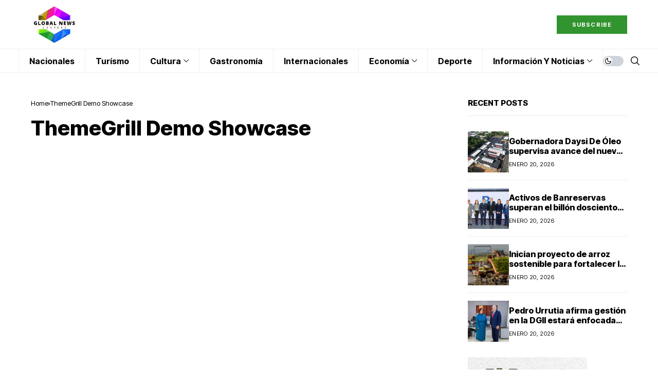

--- FILE ---
content_type: text/html; charset=UTF-8
request_url: https://globalnewscenters.com/themegrill-demo-showcase-4128-4/
body_size: 22938
content:
<!DOCTYPE html>
<!--[if IE 9 ]><html class="ie ie9" lang="es-DO"><![endif]-->
   <html lang="es-DO">
      <head>
         <meta charset="UTF-8">
         <meta http-equiv="X-UA-Compatible" content="IE=edge">
         <meta name="viewport" content="width=device-width, initial-scale=1">
         <link rel="preconnect" href="https://fonts.gstatic.com" crossorigin><link rel="preload" as="style" onload="this.onload=null;this.rel='stylesheet'" id="wesper_fonts_url_preload" href="https://fonts.googleapis.com/css?family=Inter+Tight%3A800%7CInter%3A400%7CInter+Tight%3A700%2C%2C500%2C900%2C400%2C&amp;display=swap" crossorigin><noscript><link rel="stylesheet" href="https://fonts.googleapis.com/css?family=Inter+Tight%3A800%7CInter%3A400%7CInter+Tight%3A700%2C%2C500%2C900%2C400%2C&amp;display=swap"></noscript><link rel="profile" href="https://gmpg.org/xfn/11">
                  <title>ThemeGrill Demo Showcase &#8211; Global News Centers</title>
<meta name='robots' content='max-image-preview:large' />
<link rel='dns-prefetch' href='//stats.wp.com' />
<link rel='dns-prefetch' href='//fonts.googleapis.com' />
<link rel="alternate" type="application/rss+xml" title="Global News Centers &raquo; Feed" href="https://globalnewscenters.com/feed/" />
<link rel="alternate" type="application/rss+xml" title="Global News Centers &raquo; Feed de los comentarios" href="https://globalnewscenters.com/comments/feed/" />
<link rel="alternate" title="oEmbed (JSON)" type="application/json+oembed" href="https://globalnewscenters.com/wp-json/oembed/1.0/embed?url=https%3A%2F%2Fglobalnewscenters.com%2Fthemegrill-demo-showcase-4128-4%2F" />
<link rel="alternate" title="oEmbed (XML)" type="text/xml+oembed" href="https://globalnewscenters.com/wp-json/oembed/1.0/embed?url=https%3A%2F%2Fglobalnewscenters.com%2Fthemegrill-demo-showcase-4128-4%2F&#038;format=xml" />
<style id='wp-img-auto-sizes-contain-inline-css'>
img:is([sizes=auto i],[sizes^="auto," i]){contain-intrinsic-size:3000px 1500px}
/*# sourceURL=wp-img-auto-sizes-contain-inline-css */
</style>
<style id='wp-emoji-styles-inline-css'>

	img.wp-smiley, img.emoji {
		display: inline !important;
		border: none !important;
		box-shadow: none !important;
		height: 1em !important;
		width: 1em !important;
		margin: 0 0.07em !important;
		vertical-align: -0.1em !important;
		background: none !important;
		padding: 0 !important;
	}
/*# sourceURL=wp-emoji-styles-inline-css */
</style>
<link rel='stylesheet' id='wp-block-library-css' href='https://globalnewscenters.com/wp-includes/css/dist/block-library/style.min.css?ver=6.9' media='all' />
<style id='wp-block-library-theme-inline-css'>
.wp-block-audio :where(figcaption){color:#555;font-size:13px;text-align:center}.is-dark-theme .wp-block-audio :where(figcaption){color:#ffffffa6}.wp-block-audio{margin:0 0 1em}.wp-block-code{border:1px solid #ccc;border-radius:4px;font-family:Menlo,Consolas,monaco,monospace;padding:.8em 1em}.wp-block-embed :where(figcaption){color:#555;font-size:13px;text-align:center}.is-dark-theme .wp-block-embed :where(figcaption){color:#ffffffa6}.wp-block-embed{margin:0 0 1em}.blocks-gallery-caption{color:#555;font-size:13px;text-align:center}.is-dark-theme .blocks-gallery-caption{color:#ffffffa6}:root :where(.wp-block-image figcaption){color:#555;font-size:13px;text-align:center}.is-dark-theme :root :where(.wp-block-image figcaption){color:#ffffffa6}.wp-block-image{margin:0 0 1em}.wp-block-pullquote{border-bottom:4px solid;border-top:4px solid;color:currentColor;margin-bottom:1.75em}.wp-block-pullquote :where(cite),.wp-block-pullquote :where(footer),.wp-block-pullquote__citation{color:currentColor;font-size:.8125em;font-style:normal;text-transform:uppercase}.wp-block-quote{border-left:.25em solid;margin:0 0 1.75em;padding-left:1em}.wp-block-quote cite,.wp-block-quote footer{color:currentColor;font-size:.8125em;font-style:normal;position:relative}.wp-block-quote:where(.has-text-align-right){border-left:none;border-right:.25em solid;padding-left:0;padding-right:1em}.wp-block-quote:where(.has-text-align-center){border:none;padding-left:0}.wp-block-quote.is-large,.wp-block-quote.is-style-large,.wp-block-quote:where(.is-style-plain){border:none}.wp-block-search .wp-block-search__label{font-weight:700}.wp-block-search__button{border:1px solid #ccc;padding:.375em .625em}:where(.wp-block-group.has-background){padding:1.25em 2.375em}.wp-block-separator.has-css-opacity{opacity:.4}.wp-block-separator{border:none;border-bottom:2px solid;margin-left:auto;margin-right:auto}.wp-block-separator.has-alpha-channel-opacity{opacity:1}.wp-block-separator:not(.is-style-wide):not(.is-style-dots){width:100px}.wp-block-separator.has-background:not(.is-style-dots){border-bottom:none;height:1px}.wp-block-separator.has-background:not(.is-style-wide):not(.is-style-dots){height:2px}.wp-block-table{margin:0 0 1em}.wp-block-table td,.wp-block-table th{word-break:normal}.wp-block-table :where(figcaption){color:#555;font-size:13px;text-align:center}.is-dark-theme .wp-block-table :where(figcaption){color:#ffffffa6}.wp-block-video :where(figcaption){color:#555;font-size:13px;text-align:center}.is-dark-theme .wp-block-video :where(figcaption){color:#ffffffa6}.wp-block-video{margin:0 0 1em}:root :where(.wp-block-template-part.has-background){margin-bottom:0;margin-top:0;padding:1.25em 2.375em}
/*# sourceURL=/wp-includes/css/dist/block-library/theme.min.css */
</style>
<style id='classic-theme-styles-inline-css'>
/*! This file is auto-generated */
.wp-block-button__link{color:#fff;background-color:#32373c;border-radius:9999px;box-shadow:none;text-decoration:none;padding:calc(.667em + 2px) calc(1.333em + 2px);font-size:1.125em}.wp-block-file__button{background:#32373c;color:#fff;text-decoration:none}
/*# sourceURL=/wp-includes/css/classic-themes.min.css */
</style>
<link rel='stylesheet' id='mediaelement-css' href='https://globalnewscenters.com/wp-includes/js/mediaelement/mediaelementplayer-legacy.min.css?ver=4.2.17' media='all' />
<link rel='stylesheet' id='wp-mediaelement-css' href='https://globalnewscenters.com/wp-includes/js/mediaelement/wp-mediaelement.min.css?ver=6.9' media='all' />
<style id='jetpack-sharing-buttons-style-inline-css'>
.jetpack-sharing-buttons__services-list{display:flex;flex-direction:row;flex-wrap:wrap;gap:0;list-style-type:none;margin:5px;padding:0}.jetpack-sharing-buttons__services-list.has-small-icon-size{font-size:12px}.jetpack-sharing-buttons__services-list.has-normal-icon-size{font-size:16px}.jetpack-sharing-buttons__services-list.has-large-icon-size{font-size:24px}.jetpack-sharing-buttons__services-list.has-huge-icon-size{font-size:36px}@media print{.jetpack-sharing-buttons__services-list{display:none!important}}.editor-styles-wrapper .wp-block-jetpack-sharing-buttons{gap:0;padding-inline-start:0}ul.jetpack-sharing-buttons__services-list.has-background{padding:1.25em 2.375em}
/*# sourceURL=https://globalnewscenters.com/wp-content/plugins/jetpack/_inc/blocks/sharing-buttons/view.css */
</style>
<style id='global-styles-inline-css'>
:root{--wp--preset--aspect-ratio--square: 1;--wp--preset--aspect-ratio--4-3: 4/3;--wp--preset--aspect-ratio--3-4: 3/4;--wp--preset--aspect-ratio--3-2: 3/2;--wp--preset--aspect-ratio--2-3: 2/3;--wp--preset--aspect-ratio--16-9: 16/9;--wp--preset--aspect-ratio--9-16: 9/16;--wp--preset--color--black: #000000;--wp--preset--color--cyan-bluish-gray: #abb8c3;--wp--preset--color--white: #ffffff;--wp--preset--color--pale-pink: #f78da7;--wp--preset--color--vivid-red: #cf2e2e;--wp--preset--color--luminous-vivid-orange: #ff6900;--wp--preset--color--luminous-vivid-amber: #fcb900;--wp--preset--color--light-green-cyan: #7bdcb5;--wp--preset--color--vivid-green-cyan: #00d084;--wp--preset--color--pale-cyan-blue: #8ed1fc;--wp--preset--color--vivid-cyan-blue: #0693e3;--wp--preset--color--vivid-purple: #9b51e0;--wp--preset--gradient--vivid-cyan-blue-to-vivid-purple: linear-gradient(135deg,rgb(6,147,227) 0%,rgb(155,81,224) 100%);--wp--preset--gradient--light-green-cyan-to-vivid-green-cyan: linear-gradient(135deg,rgb(122,220,180) 0%,rgb(0,208,130) 100%);--wp--preset--gradient--luminous-vivid-amber-to-luminous-vivid-orange: linear-gradient(135deg,rgb(252,185,0) 0%,rgb(255,105,0) 100%);--wp--preset--gradient--luminous-vivid-orange-to-vivid-red: linear-gradient(135deg,rgb(255,105,0) 0%,rgb(207,46,46) 100%);--wp--preset--gradient--very-light-gray-to-cyan-bluish-gray: linear-gradient(135deg,rgb(238,238,238) 0%,rgb(169,184,195) 100%);--wp--preset--gradient--cool-to-warm-spectrum: linear-gradient(135deg,rgb(74,234,220) 0%,rgb(151,120,209) 20%,rgb(207,42,186) 40%,rgb(238,44,130) 60%,rgb(251,105,98) 80%,rgb(254,248,76) 100%);--wp--preset--gradient--blush-light-purple: linear-gradient(135deg,rgb(255,206,236) 0%,rgb(152,150,240) 100%);--wp--preset--gradient--blush-bordeaux: linear-gradient(135deg,rgb(254,205,165) 0%,rgb(254,45,45) 50%,rgb(107,0,62) 100%);--wp--preset--gradient--luminous-dusk: linear-gradient(135deg,rgb(255,203,112) 0%,rgb(199,81,192) 50%,rgb(65,88,208) 100%);--wp--preset--gradient--pale-ocean: linear-gradient(135deg,rgb(255,245,203) 0%,rgb(182,227,212) 50%,rgb(51,167,181) 100%);--wp--preset--gradient--electric-grass: linear-gradient(135deg,rgb(202,248,128) 0%,rgb(113,206,126) 100%);--wp--preset--gradient--midnight: linear-gradient(135deg,rgb(2,3,129) 0%,rgb(40,116,252) 100%);--wp--preset--font-size--small: 13px;--wp--preset--font-size--medium: 20px;--wp--preset--font-size--large: 36px;--wp--preset--font-size--x-large: 42px;--wp--preset--spacing--20: 0.44rem;--wp--preset--spacing--30: 0.67rem;--wp--preset--spacing--40: 1rem;--wp--preset--spacing--50: 1.5rem;--wp--preset--spacing--60: 2.25rem;--wp--preset--spacing--70: 3.38rem;--wp--preset--spacing--80: 5.06rem;--wp--preset--shadow--natural: 6px 6px 9px rgba(0, 0, 0, 0.2);--wp--preset--shadow--deep: 12px 12px 50px rgba(0, 0, 0, 0.4);--wp--preset--shadow--sharp: 6px 6px 0px rgba(0, 0, 0, 0.2);--wp--preset--shadow--outlined: 6px 6px 0px -3px rgb(255, 255, 255), 6px 6px rgb(0, 0, 0);--wp--preset--shadow--crisp: 6px 6px 0px rgb(0, 0, 0);}:where(.is-layout-flex){gap: 0.5em;}:where(.is-layout-grid){gap: 0.5em;}body .is-layout-flex{display: flex;}.is-layout-flex{flex-wrap: wrap;align-items: center;}.is-layout-flex > :is(*, div){margin: 0;}body .is-layout-grid{display: grid;}.is-layout-grid > :is(*, div){margin: 0;}:where(.wp-block-columns.is-layout-flex){gap: 2em;}:where(.wp-block-columns.is-layout-grid){gap: 2em;}:where(.wp-block-post-template.is-layout-flex){gap: 1.25em;}:where(.wp-block-post-template.is-layout-grid){gap: 1.25em;}.has-black-color{color: var(--wp--preset--color--black) !important;}.has-cyan-bluish-gray-color{color: var(--wp--preset--color--cyan-bluish-gray) !important;}.has-white-color{color: var(--wp--preset--color--white) !important;}.has-pale-pink-color{color: var(--wp--preset--color--pale-pink) !important;}.has-vivid-red-color{color: var(--wp--preset--color--vivid-red) !important;}.has-luminous-vivid-orange-color{color: var(--wp--preset--color--luminous-vivid-orange) !important;}.has-luminous-vivid-amber-color{color: var(--wp--preset--color--luminous-vivid-amber) !important;}.has-light-green-cyan-color{color: var(--wp--preset--color--light-green-cyan) !important;}.has-vivid-green-cyan-color{color: var(--wp--preset--color--vivid-green-cyan) !important;}.has-pale-cyan-blue-color{color: var(--wp--preset--color--pale-cyan-blue) !important;}.has-vivid-cyan-blue-color{color: var(--wp--preset--color--vivid-cyan-blue) !important;}.has-vivid-purple-color{color: var(--wp--preset--color--vivid-purple) !important;}.has-black-background-color{background-color: var(--wp--preset--color--black) !important;}.has-cyan-bluish-gray-background-color{background-color: var(--wp--preset--color--cyan-bluish-gray) !important;}.has-white-background-color{background-color: var(--wp--preset--color--white) !important;}.has-pale-pink-background-color{background-color: var(--wp--preset--color--pale-pink) !important;}.has-vivid-red-background-color{background-color: var(--wp--preset--color--vivid-red) !important;}.has-luminous-vivid-orange-background-color{background-color: var(--wp--preset--color--luminous-vivid-orange) !important;}.has-luminous-vivid-amber-background-color{background-color: var(--wp--preset--color--luminous-vivid-amber) !important;}.has-light-green-cyan-background-color{background-color: var(--wp--preset--color--light-green-cyan) !important;}.has-vivid-green-cyan-background-color{background-color: var(--wp--preset--color--vivid-green-cyan) !important;}.has-pale-cyan-blue-background-color{background-color: var(--wp--preset--color--pale-cyan-blue) !important;}.has-vivid-cyan-blue-background-color{background-color: var(--wp--preset--color--vivid-cyan-blue) !important;}.has-vivid-purple-background-color{background-color: var(--wp--preset--color--vivid-purple) !important;}.has-black-border-color{border-color: var(--wp--preset--color--black) !important;}.has-cyan-bluish-gray-border-color{border-color: var(--wp--preset--color--cyan-bluish-gray) !important;}.has-white-border-color{border-color: var(--wp--preset--color--white) !important;}.has-pale-pink-border-color{border-color: var(--wp--preset--color--pale-pink) !important;}.has-vivid-red-border-color{border-color: var(--wp--preset--color--vivid-red) !important;}.has-luminous-vivid-orange-border-color{border-color: var(--wp--preset--color--luminous-vivid-orange) !important;}.has-luminous-vivid-amber-border-color{border-color: var(--wp--preset--color--luminous-vivid-amber) !important;}.has-light-green-cyan-border-color{border-color: var(--wp--preset--color--light-green-cyan) !important;}.has-vivid-green-cyan-border-color{border-color: var(--wp--preset--color--vivid-green-cyan) !important;}.has-pale-cyan-blue-border-color{border-color: var(--wp--preset--color--pale-cyan-blue) !important;}.has-vivid-cyan-blue-border-color{border-color: var(--wp--preset--color--vivid-cyan-blue) !important;}.has-vivid-purple-border-color{border-color: var(--wp--preset--color--vivid-purple) !important;}.has-vivid-cyan-blue-to-vivid-purple-gradient-background{background: var(--wp--preset--gradient--vivid-cyan-blue-to-vivid-purple) !important;}.has-light-green-cyan-to-vivid-green-cyan-gradient-background{background: var(--wp--preset--gradient--light-green-cyan-to-vivid-green-cyan) !important;}.has-luminous-vivid-amber-to-luminous-vivid-orange-gradient-background{background: var(--wp--preset--gradient--luminous-vivid-amber-to-luminous-vivid-orange) !important;}.has-luminous-vivid-orange-to-vivid-red-gradient-background{background: var(--wp--preset--gradient--luminous-vivid-orange-to-vivid-red) !important;}.has-very-light-gray-to-cyan-bluish-gray-gradient-background{background: var(--wp--preset--gradient--very-light-gray-to-cyan-bluish-gray) !important;}.has-cool-to-warm-spectrum-gradient-background{background: var(--wp--preset--gradient--cool-to-warm-spectrum) !important;}.has-blush-light-purple-gradient-background{background: var(--wp--preset--gradient--blush-light-purple) !important;}.has-blush-bordeaux-gradient-background{background: var(--wp--preset--gradient--blush-bordeaux) !important;}.has-luminous-dusk-gradient-background{background: var(--wp--preset--gradient--luminous-dusk) !important;}.has-pale-ocean-gradient-background{background: var(--wp--preset--gradient--pale-ocean) !important;}.has-electric-grass-gradient-background{background: var(--wp--preset--gradient--electric-grass) !important;}.has-midnight-gradient-background{background: var(--wp--preset--gradient--midnight) !important;}.has-small-font-size{font-size: var(--wp--preset--font-size--small) !important;}.has-medium-font-size{font-size: var(--wp--preset--font-size--medium) !important;}.has-large-font-size{font-size: var(--wp--preset--font-size--large) !important;}.has-x-large-font-size{font-size: var(--wp--preset--font-size--x-large) !important;}
:where(.wp-block-post-template.is-layout-flex){gap: 1.25em;}:where(.wp-block-post-template.is-layout-grid){gap: 1.25em;}
:where(.wp-block-term-template.is-layout-flex){gap: 1.25em;}:where(.wp-block-term-template.is-layout-grid){gap: 1.25em;}
:where(.wp-block-columns.is-layout-flex){gap: 2em;}:where(.wp-block-columns.is-layout-grid){gap: 2em;}
:root :where(.wp-block-pullquote){font-size: 1.5em;line-height: 1.6;}
/*# sourceURL=global-styles-inline-css */
</style>
<link rel='stylesheet' id='contact-form-7-css' href='https://globalnewscenters.com/wp-content/plugins/contact-form-7/includes/css/styles.css?ver=6.1.4' media='all' />

<link rel='stylesheet' id='wesper_layout-css' href='https://globalnewscenters.com/wp-content/themes/wesper/css/layout.css?ver=1.1.7' media='all' />
<link rel='stylesheet' id='wesper_style-css' href='https://globalnewscenters.com/wp-content/themes/wesper/style.css?ver=1.1.7' media='all' />
<style id='wesper_style-inline-css'>
body.options_dark_skin{ --jl-logo-txt-color: #fff; --jl-logo-txt-side-color: #fff; --jl-logo-txt-foot-color: #fff; --jl-theme-head-color: #fff; --jl-single-head-color: #fff; --jl-single-h1-color: #fff; --jl-single-h2-color: #fff; --jl-single-h3-color: #fff; --jl-single-h4-color: #fff; --jl-single-h5-color: #fff; --jl-single-h6-color: #fff; --jl-main-color: #31942e; --jl-bg-color: #111; --jl-txt-color: #FFF; --jl-btn-bg: #454545; --jl-comment-btn-link: #454545; --jl-comment-btn-linkc: #FFF; --jl-menu-bg: #111111; --jl-menu-line-color: #49494b; --jl-menu-color: #FFF; --jl-sub-bg-color: #222; --jl-sub-menu-color: #FFF; --jl-sub-line-color: #464646; --jl-topbar-bg: #31942e; --jl-topbar-color: #FFF; --jl-logo-bg: #111; --jl-logo-color: #FFF; --jl-single-color: #FFF; --jl-single-link-color: #31942e; --jl-single-link-hcolor: #31942e; --jl-except-color: #ddd; --jl-meta-color: #ddd; --jl-post-line-color: #49494b; --jl-author-bg: #454545; --jl-foot-bg: #000; --jl-foot-color: #a8a8aa; --jl-foot-link: #ffffff; --jl-foot-hlink: #31942e; --jl-foot-head: #31942e; --jl-foot-line: #49494b; } body{ --jl-logo-size: 33px; --jl-logo-size-mob: 30px; --jl-logo-txt-color: #000; --jl-logo-txt-side-color: #000; --jl-logo-txt-foot-color: #fff; --jl-theme-head-color: #000; --jl-single-head-color: #000; --jl-single-h1-color: #000; --jl-single-h2-color: #000; --jl-single-h3-color: #000; --jl-single-h4-color: #000; --jl-single-h5-color: #000; --jl-single-h6-color: #000; --jl-main-width: 1200px; --jl-main-color: #31942e; --jl-bg-color: #FFF; --jl-txt-color: #000; --jl-txt-light: #FFF; --jl-btn-bg: #000; --jl-comment-btn-link: #F1F1F1; --jl-comment-btn-linkc: #000; --jl-desc-light: #ddd; --jl-meta-light: #bbb; --jl-button-radius: 0px; --jl-load-more-radius: 0px; --jl-load-more-width: 200px; --jl-load-more-height: 38px; --jl-menu-bg: #ffffff; --jl-menu-line-color: #eeeeee; --jl-menu-color: #000000; --jl-sub-bg-color: #ffffff; --jl-sub-menu-color: #000000; --jl-sub-line-color: #ebebe3; --jl-topbar-bg: #31942e; --jl-topbar-color: #FFF; --jl-topbar-height: 35px; --jl-topbar-size: 13px; --jl-logo-bg: #FFF; --jl-logo-color: #000; --jl-single-title-size: 38px; --jl-single-color: #676767; --jl-single-link-color: #31942e; --jl-single-link-hcolor: #31942e; --jl-except-color: #666; --jl-meta-color: #0a0a0a; --jl-post-line-color: #eeeeee; --jl-author-bg: #f8f7f5; --jl-post-related-size: 20px; --jl-foot-bg: #243035; --jl-foot-color: #a8a8aa; --jl-foot-link: #ffffff; --jl-foot-hlink: #31942e; --jl-foot-head: #31942e; --jl-foot-line: #3d3d48; --jl-foot-menu-col: 2; --jl-foot-title-size: 15px; --jl-foot-font-size: 15px; --jl-foot-copyright: 13px; --jl-foot-menu-size: 13px; --jl-body-font: Inter; --jl-body-font-size: 14px; --jl-body-font-weight: 400; --jl-body-spacing: 0em; --jl-body-line-height: 1.5; --jl-logo-width: 90px; --jl-m-logo-width: 90px; --jl-s-logo-width: 180px; --jl-fot-logo-width: 150px; --jl-title-font: Inter Tight; --jl-title-font-weight: 800; --jl-title-transform: none; --jl-title-space: 0em; --jl-title-line-height: 1.2; --jl-sub-title-size: 22px; --jl-content-font-size: 15px; --jl-content-spacing: 0em; --jl-content-line-height: 1.5; --jl-sec-topbar-height: 35px; --jl-sec-menu-height: 45px; --jl-sec-logo-height: 95px; --jl-menu-font: Inter Tight; --jl-menu-font-size: 16px; --jl-menu-font-weight: 700; --jl-menu-transform: capitalize; --jl-menu-space: 0em; --jl-spacing-menu: 40px; --jl-submenu-font-size: 14px; --jl-submenu-font-weight: 500; --jl-submenu-transform: capitalize; --jl-submenu-space: 0em; --jl-cat-font-size: 9px; --jl-cat-font-weight: 900; --jl-cat-font-space: .1em; --jl-cat-transform: uppercase; --jl-meta-font-size: 11px; --jl-meta-font-weight: 400; --jl-meta-a-font-weight: 600; --jl-meta-font-space: .04em; --jl-meta-transform: uppercase; --jl-button-font-size: 12px; --jl-button-font-weight: 700; --jl-button-transform: uppercase; --jl-button-space: 0.1em; --jl-loadmore-font-size: 11px; --jl-loadmore-font-weight: 700; --jl-loadmore-transform: uppercase; --jl-loadmore-space: 0.1em; --jl-border-rounded: 0px; --jl-top-rounded: 60px; --jl-cookie-des-size: 13px; --jl-cookie-btn-size: 12px; --jl-cookie-btn-space: 0em; --jl-cookie-btn-transform: capitalize; --jl-widget-fsize: 15px; --jl-widget-space: 0em; --jl-widget-transform: uppercase; } body.options_dark_skin #jl_sb_nav{ --jl-bg-color: #111; --sect-t-color: #fff; --jl-txt-color: #fff; --jl-meta-color: #ddd; --jl-post-line-color: #49494b; --jl-theme-head-color: var(--sect-t-color); } #jl_sb_nav{ --jl-bg-color: #fff; --sect-t-color: #000; --jl-txt-color: #000; --jl-meta-color: #0a0a0a; --jl-post-line-color: #e9ecef; --jl-theme-head-color: var(--sect-t-color); } .jl_sh_ctericons.jlshcolor li{ display: flex; align-items: center; } .jl_sh_ctericons.jlshcolor .jl_sh_i{ display: flex; } .jl_encanw #jl_sb_nav .logo_small_wrapper a img.jl_logo_n{ opacity: 0; } .jl_encanw #jl_sb_nav .logo_small_wrapper a img.jl_logo_w{ opacity: 1; } .wp-block-image figcaption, .wp-caption-text{font-size: 13px; color: var(--jl-single-color); padding: 13px 0px 0px 0px; text-align: center; font-style: normal; margin-top: 0px;} .elementor-widget-container .elementor-drop-cap{font-size: 70px !important; font-weight: 600; margin-top: 0px;} .jl_ads_wrap_sec.jl_head_adsab{align-items:flex-end;}.jl_ads_wrap_sec.jl_head_adsbl{margin-top: 40px; align-items:center;}.jl_ads_wrap_sec.jl_con_adsab{align-items:center;}.jl_ads_wrap_sec.jl_con_adsbl{align-items:center;}.jl_ads_wrap_sec.jl_auth_adsab{margin-top: 40px; align-items:center;}.jl_ads_wrap_sec.jl_auth_adsbl{align-items:center;}.jl_ads_wrap_sec.jl_rel_adsab{align-items:center;}.jl_ads_wrap_sec.jl_rel_adsbl{align-items:center;}.jl_ads_wrap_sec.jl_foot_adsab{margin-bottom: 40px; align-items:center;}.jl_ads_wrap_sec.jl_foot_adsbl{padding: 40px 0px; align-items:center;}.jl_fe_text.jl_acen{max-width: 100%; margin: 0px; padding: 0px; text-align: left;} .jlachful{margin-top: 20px;} .post_subtitle_text, .post_subtitle_text p:last-child{ font-size: var(--jl-sub-title-size, 22px); line-height: var(--jl-body-line-height); } .jlac_smseah.active_search_box{ overflow: unset; } .jlac_smseah.active_search_box .search_header_wrapper .jli-search{ transform: scale(.9); } .jlac_smseah.active_search_box .search_header_wrapper .jli-search:before{ font-family: "jl_font" !important; content: "\e906" !important; } .jl_shwp{ display: flex; height: 100%; } .search_header_wrapper.search_form_menu_personal_click{ position: relative; } .jl_ajse{ position: absolute !important; background: var(--jl-sub-bg-color); width: 350px; top: 100% !important; right: 0px; left: auto; padding: 10px 20px; height: unset; box-shadow: 0px 5px 10px #0000001A; } .jl_ajse .searchform_theme{ padding: 0px; float: none !important; position: unset; transform: unset; display: flex; align-items: center; justify-content: space-between; } .jl_ajse .jl_search_head{ display: flex; flex-direction: column; } .jl_ajse.search_form_menu_personal .searchform_theme .search_btn{ float: none; border: 0px !important; height: 30px; font-size: 14px; color: var(--jl-sub-menu-color) !important; } .jl_ajse .jl_shnone{ font-size: 14px; margin: 0px; } .jl_ajse.search_form_menu_personal .searchform_theme .search_btn::-webkit-input-placeholder{ color: var(--jl-sub-menu-color) !important; } .jl_ajse.search_form_menu_personal .searchform_theme .search_btn::-moz-placeholder{ color: var(--jl-sub-menu-color) !important; } .jl_ajse.search_form_menu_personal .searchform_theme .search_btn:-ms-input-placeholder{ color: var(--jl-sub-menu-color) !important; } .jl_ajse.search_form_menu_personal .searchform_theme .search_btn:-moz-placeholder{ color: var(--jl-sub-menu-color) !important; } .jl_ajse .searchform_theme .button{ height: 30px; position: unset; padding: 0px !important; width: 30px; background: var(--jl-main-color) !important; border-radius: 100px; } .jlc-hmain-w.jl_base_menu .jl_ajse .searchform_theme .button i.jli-search, .jlc-stick-main-w .jl_ajse .searchform_theme .button i.jli-search{ color: #fff !important; font-size: 12px; } .jl_ajse .jl_search_wrap_li{ --jl-img-space: 10px; --jl-img-w: 100px; --jl-img-h: 80px; --jl-h-align: left; --jl-t-size: 14px; --jl-txt-color: var(--jl-sub-menu-color) !important; --jl-meta-color: var(--jl-sub-menu-color) !important; --jlrow-gap: 15px; --jl-post-line-color: transparent; } .jl_ajse .jl_search_wrap_li .jl-donut-front{ top: 0px; right: 0px; } .jl_ajse .jl_search_wrap_li .jl_grid_wrap_f{ width: 100%; display: grid; overflow: hidden; grid-template-columns: repeat(1,minmax(0,1fr)); grid-row-gap: var(--jlrow-gap); border-top: 1px solid var(--jl-sub-line-color); padding-top: 20px; margin-top: 10px; margin-bottom: 15px; } .jl_ajse .jl_post_meta{ opacity: .5; font-size: 10px; } .jl_ajse .jl_post_meta .jl_author_img_w, .jl_ajse .jl_post_meta .post-date:before{ display: none; } .jl_item_bread i{font-size: inherit;} .logo_link, .logo_link:hover{ font-family: var(--jl-title-font); font-weight: var(--jl-title-font-weight); text-transform: var(--jl-title-transform); letter-spacing: var(--jl-title-space); line-height: var(--jl-title-line-height); font-size: var(--jl-logo-size); color: var(--jl-logo-txt-color); } @media only screen and (max-width: 767px) { .logo_link, .logo_link:hover{ font-size: var(--jl-logo-size-mob); } } .logo_link > h1, .logo_link > span{ font-size: inherit; color: var(--jl-logo-txt-color); } .jl_mobile_nav_inner .logo_link, .jl_mobile_nav_inner .logo_link:hover{ color: var(--jl-logo-txt-side-color); } .jl_ft_cw .logo_link, .jl_ft_cw .logo_link:hover{ color: var(--jl-logo-txt-foot-color); } body, p{ letter-spacing: var(--jl-body-spacing); } .jl_content, .jl_content p{ font-size: var(--jl-content-font-size); line-height: var(--jl-content-line-height); letter-spacing: var(--jl-content-spacing); } .post_subtitle_text, .post_subtitle_text p:last-child{ font-family: unset; font-style: unset; } * { text-rendering: unset; -webkit-font-smoothing: unset; -moz-osx-font-smoothing: unset; } .jl_pl_fs{ display: none;} .jl_lb3 .jl_cat_lbl, .jl_lb4 .jl_cat_lbl, .jl_lb5 .jl_cat_lbl, .jl_lb6 .jl_cat_lbl, .jl_lb7 .jl_cat_lbl{ padding: 3px 7px !important; border-radius:  !important; } .navigation_wrapper .jl_main_menu > .menu-item:hover > a .jl_mblt, .navigation_wrapper .jl_main_menu > .current-menu-ancestor > a .jl_mblt, .navigation_wrapper .jl_main_menu > .current-menu-item > a .jl_mblt, .navigation_wrapper .jl_main_menu > .is-current-sub > a .jl_mblt{ background-size: 100% 3px !important; } .navigation_wrapper .jl_main_menu > .menu-item > a .jl_mblt{ background-image: linear-gradient(90deg,#31942e 0,#31942e 94%); background-size: 0 3px; } .jlc-container{max-width: 1200px;} .jl_sli_in .jl_sli_fb{order: 1;} .jl_sli_in .jl_sli_tw{order: 2;} .jl_sli_in .jl_sli_pi{order: 3;} .jl_sli_in .jl_sli_din{order: 4;} .jl_sli_in .jl_sli_wapp{order: 5;} .jl_sli_in .jl_sli_tele{order: 6;} .jl_sli_in .jl_sli_tumblr{order: 7;} .jl_sli_in .jl_sli_line{order: 7;} .jl_sli_in .jl_sli_mil{order: 7;}  .post_sw .jl_sli_in .jl_sli_tele{display: none !important;}  .post_sw .jl_sli_in .jl_sli_tumblr{display: none !important;} .post_sw .jl_sli_in .jl_sli_line{display: none !important;}  .post_sw .jl_sli_in .jl_sli_mil{display: none !important;}  .jl_sfoot .jl_sli_in .jl_sli_tumblr{display: none !important;} .jl_sfoot .jl_sli_in .jl_sli_line{display: none !important;} .logo_small_wrapper_table .logo_small_wrapper a .jl_logo_w { position: absolute;top: 0px;left: 0px;opacity: 0; } .logo_small_wrapper_table .logo_small_wrapper .logo_link img{ max-width: var(--jl-logo-width); } .jl_sleft_side .jl_smmain_side{ order: 1; padding-left: 20px; padding-right: 30px; } .jl_sleft_side .jl_smmain_con{ order: 2; } .jl_rd_wrap{ top: 0; } .jl_rd_read{ height: 3px; background-color: #31942e; background-image: linear-gradient(to right, #31942e 0%, #31942e 100%); } .jl_view_none{display: none;} .jl_sifea_img, .jl_smmain_w .swiper-slide-inner{ border-radius: var(--jl-border-rounded); overflow: hidden; } .jl_shead_mix12 .jl_ov_layout, .jl_shead_mix10 .jl_ov_layout, .jl_shead_mix9 .jl_ov_layout{ border-radius: 0px; }   .jl_fot_gwp{ display: flex; width: 100%; justify-content: space-between; align-items: center; margin-top: 25px; } .jl_fot_gwp .jl_post_meta{ margin-top: 0px !important; } .jl_ma_layout .jl-ma-opt:nth-child(2) .jl_fot_gwp .jl_post_meta{ margin-top: 13px !important; } @media only screen and (min-width: 769px) { .jl_ma_layout .jl-ma-opt:nth-child(2) .jl_fot_gwp .jl_post_meta{ margin-top: 0px !important; } } .jl_fot_gwp .jl_fot_sh{ display: flex; } .jl_fot_gwp .jl_fot_sh > span{ display: flex; align-items: center; font-size: 14px; color: #B5B5B5; } .jl_fot_gwp .jl_fot_sh .jl_book_mark.jl_saved_p{ color: var(--jl-main-color); } .jl_fot_gwp .jl_fot_sh .jl_book_mark.jl_saved_p .jli-icon_save:before{ content: "\e901"; } .jl_fot_gwp .jl_fot_sh .jl_fot_share_i{ margin-left: 13px; } .jls_tooltip { position: relative; display: inline-block; cursor: pointer; } .jls_tooltip .jls_tooltip_w{ width: 100px; visibility: hidden; position: absolute; z-index: 1; opacity: 0; } .jls_tooltip:hover .jls_tooltip_w{ visibility: visible; opacity: 1; } .jls_tooltip .jls_tooltiptext { position: relative; color: #000; background-color: #fff; filter: drop-shadow(0 0px 2px rgba(0, 0, 0, 0.2)); display: flex; text-align: center; padding: 0px; border-radius: 4px; justify-content: center; font-size: 13px; } .jls_tooltip-top { padding-bottom: 10px; bottom: 100%; left: 50%; margin-left: -50px; } .jls_tooltiptext .jls_tooltip_in{ position: relative; z-index: 2; background: #fff; padding: 5px 0px; font-weight: 400; border-radius: 6px; } .jl_share_l_bg .jls_tooltiptext .post_s .jl_sli_w ul{ grid-gap: 5px !important; } .jls_tooltip-top .jls_tooltiptext::after { content: ""; position: absolute; bottom: -3px; left: 50%; width: 10px; height: 10px; margin-left: -5px; background-color: #fff; filter: drop-shadow(0 0px 2px rgba(0, 0, 0, 0.1)); z-index: 1; transform: rotate(45deg); } .jl_fot_share_i .jls_tooltip_w{ width: 45px; margin-left: -22px; } .jl_fot_share_i .jls_tooltip_in{ padding: 10px 0px; } .jl_fot_share_i .jls_tooltip_in .post_sw{ display: inline-flex; align-items: center; justify-content: center; } .jl_fot_share_i.jl_share_l_bg.jls_tooltip{ z-index: 10; display: none; } .jls_tooltiptext li a{ width: 25px !important; height: 25px !important; font-size: 12px !important; display: flex !important; align-items: center !important; justify-content: center !important; color: #fff !important     border-radius: 100px !important; } .jl_share_l_bg .jls_tooltiptext .post_s .jl_sli_w ul li a{ border-radius: 100px !important; color: #fff !important } .jls_tooltiptext .single_post_share_icon_post li a i{ margin: 0px; } .jl_fot_gwp .jl_fot_sh .jl_fot_save > i, .jl_fot_gwp .jl_fot_sh .jl_fot_share_i > i{ transition: opacity 0.2s ease 0s; } .jl_fot_gwp .jl_fot_sh .jl_fot_save:hover > i, .jl_fot_gwp .jl_fot_sh .jl_fot_share_i:hover > i{ color: var(--jl-main-color); }   .jl_home_bw .image-post-thumb{ margin-bottom: 30px; } h1, h2, h3, h4, h5, h6, h1 a, h2 a, h3 a, h4 a, h5 a, h6 a{ color: var(--jl-theme-head-color); } .jl_shead_tpl1 .jl_head_title, .jl_single_tpl6 .jl_shead_tpl1 .jl_head_title, .jl_shead_mix13 .jl_head_title{ color: var(--jl-single-head-color); } .jl_content h1, .content_single_page h1, .jl_content h1 a, .content_single_page h1 a, .jl_content h1 a:hover, .content_single_page h1 a:hover{color: var(--jl-single-h1-color) !important;} .jl_content h2, .content_single_page h2, .jl_content h2 a, .content_single_page h2 a, .jl_content h2 a:hover, .content_single_page h2 a:hover{color: var(--jl-single-h2-color) !important;} .jl_content h3, .content_single_page h3, .jl_content h3 a, .content_single_page h3 a, .jl_content h3 a:hover, .content_single_page h3 a:hover{color: var(--jl-single-h3-color) !important;} .jl_content h4, .content_single_page h4, .jl_content h4 a, .content_single_page h4 a, .jl_content h4 a:hover, .content_single_page h4 a:hover{color: var(--jl-single-h4-color) !important;} .jl_content h5, .content_single_page h5, .jl_content h5 a, .content_single_page h5 a, .jl_content h5 a:hover, .content_single_page h5 a:hover{color: var(--jl-single-h5-color) !important;} .jl_content h6, .content_single_page h6, .jl_content h6 a, .content_single_page h6 a, .jl_content h6 a:hover, .content_single_page h6 a:hover{color: var(--jl-single-h6-color) !important;}  .jl_content h1, .content_single_page h1, .jl_content h2, .content_single_page h2, .jl_content h3, .content_single_page h3, .jl_content h4, .content_single_page h4, .jl_content h5, .content_single_page h5, .jl_content h6, .content_single_page h6{ text-transform: none; letter-spacing: 0em; line-height: 1.2; } @media only screen and (min-width: 1025px) { .jl-h-d{display: none;}     .jl_content h1, .content_single_page h1{font-size: 40px;}     .jl_content h2, .content_single_page h2{font-size: 32px;}     .jl_content h3, .content_single_page h3{font-size: 28px;}     .jl_content h4, .content_single_page h4{font-size: 24px;}     .jl_content h5, .content_single_page h5{font-size: 20px;}     .jl_content h6, .content_single_page h6{font-size: 16px;} } @media only screen and (min-width:768px) and (max-width:1024px) { .jl-h-t{display: none;}     .jl_content h1, .content_single_page h1{font-size: 40px;}     .jl_content h2, .content_single_page h2{font-size: 32px;}     .jl_content h3, .content_single_page h3{font-size: 28px;}     .jl_content h4, .content_single_page h4{font-size: 24px;}     .jl_content h5, .content_single_page h5{font-size: 20px;}     .jl_content h6, .content_single_page h6{font-size: 16px;}     body, p{ font-size: 15px}     .jl_content, .jl_content p{ font-size: 15px} } @media only screen and (max-width: 768px) { .jl-h-m{display: none;}     .jl_content h1, .content_single_page h1{font-size: 40px;}     .jl_content h2, .content_single_page h2{font-size: 32px;}     .jl_content h3, .content_single_page h3{font-size: 28px;}     .jl_content h4, .content_single_page h4{font-size: 24px;}     .jl_content h5, .content_single_page h5{font-size: 20px;}     .jl_content h6, .content_single_page h6{font-size: 16px;}     body, p{ font-size: 15px}     .jl_content, .jl_content p{ font-size: 15px}     .jl_ajse{width: 280px;}     }
/*# sourceURL=wesper_style-inline-css */
</style>
<link rel='stylesheet' id='glightbox-css' href='https://globalnewscenters.com/wp-content/themes/wesper/css/glightbox.min.css?ver=1.1.7' media='all' />
<link rel='stylesheet' id='swiper-css' href='https://globalnewscenters.com/wp-content/plugins/elementor/assets/lib/swiper/v8/css/swiper.min.css?ver=8.4.5' media='all' />
<link rel='stylesheet' id='wesper-child-style-css' href='https://globalnewscenters.com/wp-content/themes/wesper-child/style.css?ver=1' media='all' />
<link rel='stylesheet' id='elementor-frontend-css' href='https://globalnewscenters.com/wp-content/plugins/elementor/assets/css/frontend.min.css?ver=3.33.4' media='all' />
<link rel='stylesheet' id='elementor-post-29823-css' href='https://globalnewscenters.com/wp-content/uploads/elementor/css/post-29823.css?ver=1765638226' media='all' />
<link rel='stylesheet' id='elementor-post-29821-css' href='https://globalnewscenters.com/wp-content/uploads/elementor/css/post-29821.css?ver=1765638226' media='all' />
<script src="https://globalnewscenters.com/wp-includes/js/jquery/jquery.min.js?ver=3.7.1" id="jquery-core-js"></script>
<script src="https://globalnewscenters.com/wp-includes/js/jquery/jquery-migrate.min.js?ver=3.4.1" id="jquery-migrate-js"></script>
<link rel="https://api.w.org/" href="https://globalnewscenters.com/wp-json/" /><link rel="alternate" title="JSON" type="application/json" href="https://globalnewscenters.com/wp-json/wp/v2/pages/5595" /><link rel="EditURI" type="application/rsd+xml" title="RSD" href="https://globalnewscenters.com/xmlrpc.php?rsd" />
<meta name="generator" content="WordPress 6.9" />
<link rel="canonical" href="https://globalnewscenters.com/themegrill-demo-showcase-4128-4/" />
<link rel='shortlink' href='https://globalnewscenters.com/?p=5595' />
	    
        <meta property="og:image" content="https://globalnewscenters.com/wp-content/uploads/2024/03/cropped-cropped-GLOBAL-NEWS.png">    
        
    <meta property="og:title" content="ThemeGrill Demo Showcase">
    <meta property="og:url" content="https://globalnewscenters.com/themegrill-demo-showcase-4128-4/">
    <meta property="og:site_name" content="Global News Centers">	
        	<meta property="og:type" content="article"/>
    <meta property="article:published_time" content="2022-07-14T11:54:28+00:00"/>
    <meta property="article:modified_time" content="2022-07-14T11:54:28+00:00"/>
    <meta name="author" content="Rafael"/>
    <meta name="twitter:card" content="summary_large_image"/>
    <meta name="twitter:creator" content="@envato"/>
        <meta name="twitter:label1" content="Written by"/>
        <meta name="twitter:data1" content="Rafael"/>
		<style>img#wpstats{display:none}</style>
		<meta name="generator" content="Elementor 3.33.4; features: e_font_icon_svg, additional_custom_breakpoints; settings: css_print_method-external, google_font-enabled, font_display-swap">
			<style>
				.e-con.e-parent:nth-of-type(n+4):not(.e-lazyloaded):not(.e-no-lazyload),
				.e-con.e-parent:nth-of-type(n+4):not(.e-lazyloaded):not(.e-no-lazyload) * {
					background-image: none !important;
				}
				@media screen and (max-height: 1024px) {
					.e-con.e-parent:nth-of-type(n+3):not(.e-lazyloaded):not(.e-no-lazyload),
					.e-con.e-parent:nth-of-type(n+3):not(.e-lazyloaded):not(.e-no-lazyload) * {
						background-image: none !important;
					}
				}
				@media screen and (max-height: 640px) {
					.e-con.e-parent:nth-of-type(n+2):not(.e-lazyloaded):not(.e-no-lazyload),
					.e-con.e-parent:nth-of-type(n+2):not(.e-lazyloaded):not(.e-no-lazyload) * {
						background-image: none !important;
					}
				}
			</style>
			<link rel="icon" href="https://globalnewscenters.com/wp-content/uploads/2024/03/cropped-cropped-GLOBAL-NEWS-32x32.png" sizes="32x32" />
<link rel="icon" href="https://globalnewscenters.com/wp-content/uploads/2024/03/cropped-cropped-GLOBAL-NEWS-192x192.png" sizes="192x192" />
<link rel="apple-touch-icon" href="https://globalnewscenters.com/wp-content/uploads/2024/03/cropped-cropped-GLOBAL-NEWS-180x180.png" />
<meta name="msapplication-TileImage" content="https://globalnewscenters.com/wp-content/uploads/2024/03/cropped-cropped-GLOBAL-NEWS-270x270.png" />
		<style id="wp-custom-css">
			.wp-block-image,n.wp-block-embed,n.wp-block-gallery {n    margin-top: calc(30px + .25vw);n    margin-bottom: calc(30px + .25vw) !important;n}n.jl_foot_wrap .widget_nav_menu ul li a{font-size: 13px;}n.jl_foot_wrap .menu-custom-link-2-container ul, .jl_foot_wrap .menu-custom-link-container ul{display: grid; grid-template-columns: repeat(var(--jl-foot-menu-col),minmax(0,1fr));}n.jl_shead_tpl1 .jl_head_title{max-width: 100%;}n.jl_foot_wrap .widget_nav_menu ul li a{font-size: 13px;}
.jlcus_sec_title.jl_sec_style9 .jl-heading-text span{margin-bottom: -1px;}
.widget_nav_menu ul li a{font-size: 13px;}.jl_shead_tpl1 .jl_head_title{max-width: 100%;}
.jlcus_sec_title.jl_sec_style11 .jl-heading-text span { line-height: 1; }.jlcus_sec_title.jl_sec_style11{ overflow: visible;}.logo_small_wrapper_table .logo_small_wrapper .logo_link > h1, .logo_small_wrapper_table .logo_small_wrapper .logo_link > span { display: flex; margin: 0px; padding: 0px; }		</style>
		         
      </head>
      <body class="wp-singular page-template-default page page-id-5595 wp-custom-logo wp-embed-responsive wp-theme-wesper wp-child-theme-wesper-child jlac_smseah jl_spop_single1 logo_foot_white logo_sticky_normal jl_weg_title jl_sright_side jl_nav_stick jl_nav_active jl_nav_slide mobile_nav_class is-lazyload   jl_en_day_night jl-has-sidebar jl_tline elementor-default elementor-kit-29801">         
                 <div class="options_layout_wrapper jl_clear_at">
         <div class="options_layout_container tp_head_off">
         <header class="jlc-hmain-w jlc-hop9 jl_base_menu jl_md_main">    
    <div class="jlc-hmain-logo">
    <div class="jlc-container">
            <div class="jlc-row">
                <div class="jlc-col-md-12">    
                    <div class="jl_hwrap">                        
                        <div class="logo_small_wrapper_table">
                                <div class="logo_small_wrapper">
                                <a class="logo_link" href="https://globalnewscenters.com/">
                                <span>
                                                                                                                                            <img class="jl_logo_n" src="http://globalnewscenters.com/wp-content/uploads/2025/12/cropped-GLOBAL-NEWS.webp" alt="" />
                                                                                                                                                <img class="jl_logo_w" src="http://globalnewscenters.com/wp-content/uploads/2025/12/cropped-GLOBAL-NEWS.webp" alt="" />
                                                                                                    </span>
                                </a>
                                </div>
                        </div>
                        <div class="jl_logo_right">
                            <div class="jl_htr">
                                                                <div class="jl_hrsh"><ul class="jl_sh_ic_li">
                                                                                                                                                                                                
                
                        
                        </ul></div>
                                                            
                            </div>     
                            <div class="jl_head_sub">
                                <a href="" target="_blank"><span class="jl_btn_htxt">Subscribe</span><svg fill="none" stroke="currentColor" stroke-width="1.5px" xmlns="http://www.w3.org/2000/svg" width="23" viewBox="0 0 15.976 11.969"><path d="m9.469.527 5.447 5.516-5.447 5.392"></path><g><path d="M0 5.974h14.5"></path></g><g><path d="M0 5.974h14.5"></path></g></svg></a>
                            </div>
                        </div>                        
                        <div class="search_header_menu jl_nav_mobile">                        
                        <div class="wesper_day_night jl_day_en">
	<span class="jl-night-toggle-icon">
		<span class="jl_moon">
			<i class="jli-moon"></i>
		</span>
		<span class="jl_sun">
			<i class="jli-sun"></i>
		</span>
	</span>
</div>
        <div class="jl_shwp"><div class="search_header_wrapper search_form_menu_personal_click"><i class="jli-search"></i></div>
                <div class="jl_ajse search_form_menu_personal">
                <div class="jl_search_head jl_search_list">
                        <form method="get" class="searchform_theme" action="https://globalnewscenters.com/">
    <input type="text" placeholder="Type to search..." value="" name="s" class="search_btn" />
    <button type="submit" class="button"><i class="jli-search"></i></button>
</form>                                
                        <div class="jl_search_box_li"></div>
                </div>
        </div>
                </div>
                        <div class="menu_mobile_icons jl_tog_mob "><div class="jlm_w"><span class="jlma"></span><span class="jlmb"></span><span class="jlmc"></span></div></div>
                        </div>                
                    </div>
                </div>
            </div>
        </div>
    </div>
<div class="jlc-hmain-in">
    <div class="jlc-container">
            <div class="jlc-row">
                <div class="jlc-col-md-12">    
                    <div class="jl_hwrap">                                         
                    <div class="menu-primary-container navigation_wrapper">
                                                        <ul id="menu-menu-principal" class="jl_main_menu"><li class="menu-item menu-item-type-taxonomy menu-item-object-category"><a href="https://globalnewscenters.com/category/nacionales/"><span class="jl_mblt">Nacionales</span></a></li>
<li class="menu-item menu-item-type-taxonomy menu-item-object-category"><a href="https://globalnewscenters.com/category/turismo/"><span class="jl_mblt">Turísmo</span></a></li>
<li class="menu-item menu-item-type-taxonomy menu-item-object-category menu-item-has-children"><a href="https://globalnewscenters.com/category/cultura/"><span class="jl_mblt">Cultura</span></a><ul class="sub-menu">	<li class="menu-item menu-item-type-taxonomy menu-item-object-category"><a href="https://globalnewscenters.com/category/arte/"><span class="jl_mblt">Arte</span></a></li>

					</ul></li>
<li class="menu-item menu-item-type-taxonomy menu-item-object-category"><a href="https://globalnewscenters.com/category/gastronomia/"><span class="jl_mblt">Gastronomía</span></a></li>
<li class="menu-item menu-item-type-taxonomy menu-item-object-category"><a href="https://globalnewscenters.com/category/internacionales/"><span class="jl_mblt">Internacionales</span></a></li>
<li class="menu-item menu-item-type-taxonomy menu-item-object-category menu-item-has-children"><a href="https://globalnewscenters.com/category/economia/"><span class="jl_mblt">Economía</span></a><ul class="sub-menu">	<li class="menu-item menu-item-type-taxonomy menu-item-object-category"><a href="https://globalnewscenters.com/category/emprendimiento/"><span class="jl_mblt">Emprendimiento</span></a></li>
	<li class="menu-item menu-item-type-taxonomy menu-item-object-category"><a href="https://globalnewscenters.com/category/mundo-empresarial/"><span class="jl_mblt">Mundo Empresarial</span></a></li>

					</ul></li>
<li class="menu-item menu-item-type-taxonomy menu-item-object-category"><a href="https://globalnewscenters.com/category/deporte/"><span class="jl_mblt">Deporte</span></a></li>
<li class="menu-item menu-item-type-taxonomy menu-item-object-category menu-item-has-children"><a href="https://globalnewscenters.com/category/informacion-y-noticias/"><span class="jl_mblt">Información y Noticias</span></a><ul class="sub-menu">	<li class="menu-item menu-item-type-taxonomy menu-item-object-category"><a href="https://globalnewscenters.com/category/politica/"><span class="jl_mblt">Política</span></a></li>
	<li class="menu-item menu-item-type-taxonomy menu-item-object-category"><a href="https://globalnewscenters.com/category/america/"><span class="jl_mblt">América</span></a></li>
	<li class="menu-item menu-item-type-taxonomy menu-item-object-category"><a href="https://globalnewscenters.com/category/ciencia/"><span class="jl_mblt">Ciencia</span></a></li>
	<li class="menu-item menu-item-type-taxonomy menu-item-object-category"><a href="https://globalnewscenters.com/category/editorial/"><span class="jl_mblt">Editorial</span></a></li>
	<li class="menu-item menu-item-type-taxonomy menu-item-object-category"><a href="https://globalnewscenters.com/category/opinion/"><span class="jl_mblt">Opinión</span></a></li>
	<li class="menu-item menu-item-type-custom menu-item-object-custom menu-item-has-children"><a href="#"><span class="jl_mblt">Otros</span></a><ul class="sub-menu">		<li class="menu-item menu-item-type-taxonomy menu-item-object-category menu-item-has-children"><a href="https://globalnewscenters.com/category/entretenimiento/"><span class="jl_mblt">Entretenimiento</span></a><ul class="sub-menu">			<li class="menu-item menu-item-type-taxonomy menu-item-object-category"><a href="https://globalnewscenters.com/category/arte/cine/"><span class="jl_mblt">Cine</span></a></li>
			<li class="menu-item menu-item-type-taxonomy menu-item-object-category"><a href="https://globalnewscenters.com/category/espectaculo/"><span class="jl_mblt">Espectáculo</span></a></li>
			<li class="menu-item menu-item-type-taxonomy menu-item-object-category"><a href="https://globalnewscenters.com/category/musica/"><span class="jl_mblt">Música</span></a></li>

					</ul></li>
		<li class="menu-item menu-item-type-taxonomy menu-item-object-category menu-item-has-children"><a href="https://globalnewscenters.com/category/mujer/"><span class="jl_mblt">Mujer</span></a><ul class="sub-menu">			<li class="menu-item menu-item-type-taxonomy menu-item-object-category"><a href="https://globalnewscenters.com/category/familia/"><span class="jl_mblt">Familia</span></a></li>
			<li class="menu-item menu-item-type-taxonomy menu-item-object-category"><a href="https://globalnewscenters.com/category/moda/"><span class="jl_mblt">Moda</span></a></li>

					</ul></li>
		<li class="menu-item menu-item-type-taxonomy menu-item-object-category menu-item-has-children"><a href="https://globalnewscenters.com/category/psicologia/"><span class="jl_mblt">Psicología</span></a><ul class="sub-menu">			<li class="menu-item menu-item-type-taxonomy menu-item-object-category"><a href="https://globalnewscenters.com/category/salud/"><span class="jl_mblt">Salud</span></a></li>

					</ul></li>
		<li class="menu-item menu-item-type-taxonomy menu-item-object-category"><a href="https://globalnewscenters.com/category/tecnologia/"><span class="jl_mblt">Tecnología</span></a></li>

					</ul></li>

					</ul></li>
</ul>                                                    </div>
                        <div class="search_header_menu jl_nav_mobile">                        
                        <div class="wesper_day_night jl_day_en">
	<span class="jl-night-toggle-icon">
		<span class="jl_moon">
			<i class="jli-moon"></i>
		</span>
		<span class="jl_sun">
			<i class="jli-sun"></i>
		</span>
	</span>
</div>
        <div class="jl_shwp"><div class="search_header_wrapper search_form_menu_personal_click"><i class="jli-search"></i></div>
                <div class="jl_ajse search_form_menu_personal">
                <div class="jl_search_head jl_search_list">
                        <form method="get" class="searchform_theme" action="https://globalnewscenters.com/">
    <input type="text" placeholder="Type to search..." value="" name="s" class="search_btn" />
    <button type="submit" class="button"><i class="jli-search"></i></button>
</form>                                
                        <div class="jl_search_box_li"></div>
                </div>
        </div>
                </div>
                        <div class="menu_mobile_icons jl_tog_mob "><div class="jlm_w"><span class="jlma"></span><span class="jlmb"></span><span class="jlmc"></span></div></div>
                    </div>
    </div>
    </div>
</div>
</div>
</div>
</header>
<div class="jlc-stick-main-w jlc-hop9 jl_cus_sihead jl_r_menu">
<div class="jlc-stick-main-in">
    <div class="jlc-container">
            <div class="jlc-row">
                <div class="jlc-col-md-12">    
                    <div class="jl_hwrap">    
                        <div class="logo_small_wrapper_table">
                            <div class="logo_small_wrapper">
                            <a class="logo_link" href="https://globalnewscenters.com/">
                                                                                                                                            <img class="jl_logo_n" src="http://globalnewscenters.com/wp-content/uploads/2025/12/cropped-GLOBAL-NEWS.webp" alt="" />
                                                                                                                                                <img class="jl_logo_w" src="http://globalnewscenters.com/wp-content/uploads/2025/12/cropped-GLOBAL-NEWS.webp" alt="" />
                                                                                                </a>
                            </div>
                        </div>
        <div class="menu-primary-container navigation_wrapper">
                        <ul id="menu-menu-principal-1" class="jl_main_menu"><li class="menu-item menu-item-type-taxonomy menu-item-object-category"><a href="https://globalnewscenters.com/category/nacionales/"><span class="jl_mblt">Nacionales</span></a></li>
<li class="menu-item menu-item-type-taxonomy menu-item-object-category"><a href="https://globalnewscenters.com/category/turismo/"><span class="jl_mblt">Turísmo</span></a></li>
<li class="menu-item menu-item-type-taxonomy menu-item-object-category menu-item-has-children"><a href="https://globalnewscenters.com/category/cultura/"><span class="jl_mblt">Cultura</span></a><ul class="sub-menu">	<li class="menu-item menu-item-type-taxonomy menu-item-object-category"><a href="https://globalnewscenters.com/category/arte/"><span class="jl_mblt">Arte</span></a></li>

					</ul></li>
<li class="menu-item menu-item-type-taxonomy menu-item-object-category"><a href="https://globalnewscenters.com/category/gastronomia/"><span class="jl_mblt">Gastronomía</span></a></li>
<li class="menu-item menu-item-type-taxonomy menu-item-object-category"><a href="https://globalnewscenters.com/category/internacionales/"><span class="jl_mblt">Internacionales</span></a></li>
<li class="menu-item menu-item-type-taxonomy menu-item-object-category menu-item-has-children"><a href="https://globalnewscenters.com/category/economia/"><span class="jl_mblt">Economía</span></a><ul class="sub-menu">	<li class="menu-item menu-item-type-taxonomy menu-item-object-category"><a href="https://globalnewscenters.com/category/emprendimiento/"><span class="jl_mblt">Emprendimiento</span></a></li>
	<li class="menu-item menu-item-type-taxonomy menu-item-object-category"><a href="https://globalnewscenters.com/category/mundo-empresarial/"><span class="jl_mblt">Mundo Empresarial</span></a></li>

					</ul></li>
<li class="menu-item menu-item-type-taxonomy menu-item-object-category"><a href="https://globalnewscenters.com/category/deporte/"><span class="jl_mblt">Deporte</span></a></li>
<li class="menu-item menu-item-type-taxonomy menu-item-object-category menu-item-has-children"><a href="https://globalnewscenters.com/category/informacion-y-noticias/"><span class="jl_mblt">Información y Noticias</span></a><ul class="sub-menu">	<li class="menu-item menu-item-type-taxonomy menu-item-object-category"><a href="https://globalnewscenters.com/category/politica/"><span class="jl_mblt">Política</span></a></li>
	<li class="menu-item menu-item-type-taxonomy menu-item-object-category"><a href="https://globalnewscenters.com/category/america/"><span class="jl_mblt">América</span></a></li>
	<li class="menu-item menu-item-type-taxonomy menu-item-object-category"><a href="https://globalnewscenters.com/category/ciencia/"><span class="jl_mblt">Ciencia</span></a></li>
	<li class="menu-item menu-item-type-taxonomy menu-item-object-category"><a href="https://globalnewscenters.com/category/editorial/"><span class="jl_mblt">Editorial</span></a></li>
	<li class="menu-item menu-item-type-taxonomy menu-item-object-category"><a href="https://globalnewscenters.com/category/opinion/"><span class="jl_mblt">Opinión</span></a></li>
	<li class="menu-item menu-item-type-custom menu-item-object-custom menu-item-has-children"><a href="#"><span class="jl_mblt">Otros</span></a><ul class="sub-menu">		<li class="menu-item menu-item-type-taxonomy menu-item-object-category menu-item-has-children"><a href="https://globalnewscenters.com/category/entretenimiento/"><span class="jl_mblt">Entretenimiento</span></a><ul class="sub-menu">			<li class="menu-item menu-item-type-taxonomy menu-item-object-category"><a href="https://globalnewscenters.com/category/arte/cine/"><span class="jl_mblt">Cine</span></a></li>
			<li class="menu-item menu-item-type-taxonomy menu-item-object-category"><a href="https://globalnewscenters.com/category/espectaculo/"><span class="jl_mblt">Espectáculo</span></a></li>
			<li class="menu-item menu-item-type-taxonomy menu-item-object-category"><a href="https://globalnewscenters.com/category/musica/"><span class="jl_mblt">Música</span></a></li>

					</ul></li>
		<li class="menu-item menu-item-type-taxonomy menu-item-object-category menu-item-has-children"><a href="https://globalnewscenters.com/category/mujer/"><span class="jl_mblt">Mujer</span></a><ul class="sub-menu">			<li class="menu-item menu-item-type-taxonomy menu-item-object-category"><a href="https://globalnewscenters.com/category/familia/"><span class="jl_mblt">Familia</span></a></li>
			<li class="menu-item menu-item-type-taxonomy menu-item-object-category"><a href="https://globalnewscenters.com/category/moda/"><span class="jl_mblt">Moda</span></a></li>

					</ul></li>
		<li class="menu-item menu-item-type-taxonomy menu-item-object-category menu-item-has-children"><a href="https://globalnewscenters.com/category/psicologia/"><span class="jl_mblt">Psicología</span></a><ul class="sub-menu">			<li class="menu-item menu-item-type-taxonomy menu-item-object-category"><a href="https://globalnewscenters.com/category/salud/"><span class="jl_mblt">Salud</span></a></li>

					</ul></li>
		<li class="menu-item menu-item-type-taxonomy menu-item-object-category"><a href="https://globalnewscenters.com/category/tecnologia/"><span class="jl_mblt">Tecnología</span></a></li>

					</ul></li>

					</ul></li>
</ul>                    </div>
        <div class="search_header_menu jl_nav_mobile">                        
            <div class="wesper_day_night jl_day_en">
	<span class="jl-night-toggle-icon">
		<span class="jl_moon">
			<i class="jli-moon"></i>
		</span>
		<span class="jl_sun">
			<i class="jli-sun"></i>
		</span>
	</span>
</div>
        <div class="jl_shwp"><div class="search_header_wrapper search_form_menu_personal_click"><i class="jli-search"></i></div>
                <div class="jl_ajse search_form_menu_personal">
                <div class="jl_search_head jl_search_list">
                        <form method="get" class="searchform_theme" action="https://globalnewscenters.com/">
    <input type="text" placeholder="Type to search..." value="" name="s" class="search_btn" />
    <button type="submit" class="button"><i class="jli-search"></i></button>
</form>                                
                        <div class="jl_search_box_li"></div>
                </div>
        </div>
                </div>
            <div class="menu_mobile_icons jl_tog_mob "><div class="jlm_w"><span class="jlma"></span><span class="jlmb"></span><span class="jlmc"></span></div></div>
        </div>
    </div>
    </div>
    </div>
    </div>
    </div>
</div>
<div id="jl_sb_nav" class="jl_mobile_nav_wrapper">
            <div id="nav" class="jl_mobile_nav_inner">
               <div class="logo_small_wrapper_table">
                  <div class="logo_small_wrapper">
                     <a class="logo_link" href="https://globalnewscenters.com/">                     
                                                                                                         <img class="jl_logo_n" src="http://globalnewscenters.com/wp-content/uploads/2025/12/cropped-GLOBAL-NEWS.webp" alt="" />
                                                                                                            <img class="jl_logo_w" src="http://globalnewscenters.com/wp-content/uploads/2025/12/cropped-GLOBAL-NEWS.webp" alt="" />
                                                                        </a>
                  </div>
               </div>
               <div class="menu_mobile_icons mobile_close_icons closed_menu"><span class="jl_close_wapper"><span class="jl_close_1"></span><span class="jl_close_2"></span></span></div>              
               <ul id="mobile_menu_slide" class="menu_moble_slide"><li class="menu-item menu-item-type-taxonomy menu-item-object-category menu-item-9933"><a href="https://globalnewscenters.com/category/nacionales/">Nacionales<span class="border-menu"></span></a></li>
<li class="menu-item menu-item-type-taxonomy menu-item-object-category menu-item-9942"><a href="https://globalnewscenters.com/category/turismo/">Turísmo<span class="border-menu"></span></a></li>
<li class="menu-item menu-item-type-taxonomy menu-item-object-category menu-item-has-children menu-item-9903"><a href="https://globalnewscenters.com/category/cultura/">Cultura<span class="border-menu"></span></a>
<ul class="sub-menu">
	<li class="menu-item menu-item-type-taxonomy menu-item-object-category menu-item-9918"><a href="https://globalnewscenters.com/category/arte/">Arte<span class="border-menu"></span></a></li>
</ul>
</li>
<li class="menu-item menu-item-type-taxonomy menu-item-object-category menu-item-9907"><a href="https://globalnewscenters.com/category/gastronomia/">Gastronomía<span class="border-menu"></span></a></li>
<li class="menu-item menu-item-type-taxonomy menu-item-object-category menu-item-9932"><a href="https://globalnewscenters.com/category/internacionales/">Internacionales<span class="border-menu"></span></a></li>
<li class="menu-item menu-item-type-taxonomy menu-item-object-category menu-item-has-children menu-item-9904"><a href="https://globalnewscenters.com/category/economia/">Economía<span class="border-menu"></span></a>
<ul class="sub-menu">
	<li class="menu-item menu-item-type-taxonomy menu-item-object-category menu-item-9923"><a href="https://globalnewscenters.com/category/emprendimiento/">Emprendimiento<span class="border-menu"></span></a></li>
	<li class="menu-item menu-item-type-taxonomy menu-item-object-category menu-item-9924"><a href="https://globalnewscenters.com/category/mundo-empresarial/">Mundo Empresarial<span class="border-menu"></span></a></li>
</ul>
</li>
<li class="menu-item menu-item-type-taxonomy menu-item-object-category menu-item-9905"><a href="https://globalnewscenters.com/category/deporte/">Deporte<span class="border-menu"></span></a></li>
<li class="menu-item menu-item-type-taxonomy menu-item-object-category menu-item-has-children menu-item-9908"><a href="https://globalnewscenters.com/category/informacion-y-noticias/">Información y Noticias<span class="border-menu"></span></a>
<ul class="sub-menu">
	<li class="menu-item menu-item-type-taxonomy menu-item-object-category menu-item-9935"><a href="https://globalnewscenters.com/category/politica/">Política<span class="border-menu"></span></a></li>
	<li class="menu-item menu-item-type-taxonomy menu-item-object-category menu-item-9929"><a href="https://globalnewscenters.com/category/america/">América<span class="border-menu"></span></a></li>
	<li class="menu-item menu-item-type-taxonomy menu-item-object-category menu-item-9930"><a href="https://globalnewscenters.com/category/ciencia/">Ciencia<span class="border-menu"></span></a></li>
	<li class="menu-item menu-item-type-taxonomy menu-item-object-category menu-item-9931"><a href="https://globalnewscenters.com/category/editorial/">Editorial<span class="border-menu"></span></a></li>
	<li class="menu-item menu-item-type-taxonomy menu-item-object-category menu-item-9934"><a href="https://globalnewscenters.com/category/opinion/">Opinión<span class="border-menu"></span></a></li>
	<li class="menu-item menu-item-type-custom menu-item-object-custom menu-item-has-children menu-item-9909"><a href="#">Otros<span class="border-menu"></span></a>
	<ul class="sub-menu">
		<li class="menu-item menu-item-type-taxonomy menu-item-object-category menu-item-has-children menu-item-9906"><a href="https://globalnewscenters.com/category/entretenimiento/">Entretenimiento<span class="border-menu"></span></a>
		<ul class="sub-menu">
			<li class="menu-item menu-item-type-taxonomy menu-item-object-category menu-item-9926"><a href="https://globalnewscenters.com/category/arte/cine/">Cine<span class="border-menu"></span></a></li>
			<li class="menu-item menu-item-type-taxonomy menu-item-object-category menu-item-9927"><a href="https://globalnewscenters.com/category/espectaculo/">Espectáculo<span class="border-menu"></span></a></li>
			<li class="menu-item menu-item-type-taxonomy menu-item-object-category menu-item-9928"><a href="https://globalnewscenters.com/category/musica/">Música<span class="border-menu"></span></a></li>
		</ul>
</li>
		<li class="menu-item menu-item-type-taxonomy menu-item-object-category menu-item-has-children menu-item-9936"><a href="https://globalnewscenters.com/category/mujer/">Mujer<span class="border-menu"></span></a>
		<ul class="sub-menu">
			<li class="menu-item menu-item-type-taxonomy menu-item-object-category menu-item-9937"><a href="https://globalnewscenters.com/category/familia/">Familia<span class="border-menu"></span></a></li>
			<li class="menu-item menu-item-type-taxonomy menu-item-object-category menu-item-9938"><a href="https://globalnewscenters.com/category/moda/">Moda<span class="border-menu"></span></a></li>
		</ul>
</li>
		<li class="menu-item menu-item-type-taxonomy menu-item-object-category menu-item-has-children menu-item-9939"><a href="https://globalnewscenters.com/category/psicologia/">Psicología<span class="border-menu"></span></a>
		<ul class="sub-menu">
			<li class="menu-item menu-item-type-taxonomy menu-item-object-category menu-item-9940"><a href="https://globalnewscenters.com/category/salud/">Salud<span class="border-menu"></span></a></li>
		</ul>
</li>
		<li class="menu-item menu-item-type-taxonomy menu-item-object-category menu-item-9941"><a href="https://globalnewscenters.com/category/tecnologia/">Tecnología<span class="border-menu"></span></a></li>
	</ul>
</li>
</ul>
</li>
</ul>               
               <div id="wesper_recent_post_text_widget-2" class="widget post_list_widget"><div class="widget_jl_wrapper"><div class="widget-title"><h2 class="jl_title_c">Recent Posts</h2></div><div class="bt_post_widget">            <div class="jl_mmlist_layout jl_lisep jl_li_num">
				<div class="jl_li_in">
			    			        <div class="jl_img_holder">
				        <div class="jl_imgw jl_radus_e">
				            <div class="jl_imgin">
				                <img width="150" height="150" src="https://globalnewscenters.com/wp-content/uploads/2026/01/image-157-20x20.png" class="attachment-wesper_small size-wesper_small jl-lazyload lazyload wp-post-image" alt="" decoding="async" data-src="https://globalnewscenters.com/wp-content/uploads/2026/01/image-157-150x150.png" />				            </div>				            
				            <span class="jl_li_lbl"></span>
				            <a class="jl_imgl" href="https://globalnewscenters.com/sipen-afirma-que-los-trabajadores-lideran-la-inversion-institucional-en-el-sector-de-turismo/"></a>
				        </div> 
			        </div>
			                                
			    <div class="jl_fe_text">    
                			        <h3 class="jl_fe_title jl_txt_2row"><a href="https://globalnewscenters.com/sipen-afirma-que-los-trabajadores-lideran-la-inversion-institucional-en-el-sector-de-turismo/">Sipen afirma que los trabajadores lideran la inversión institucional en el sector de turismo</a></h3>			
			        <span class="jl_post_meta"><span class="post-date">enero 20, 2026</span></span>                
			    </div>
			</div>
			</div>
                    <div class="jl_mmlist_layout jl_lisep jl_li_num">
				<div class="jl_li_in">
			    			        <div class="jl_img_holder">
				        <div class="jl_imgw jl_radus_e">
				            <div class="jl_imgin">
				                <img width="150" height="150" src="https://globalnewscenters.com/wp-content/uploads/2026/01/image-156-20x20.png" class="attachment-wesper_small size-wesper_small jl-lazyload lazyload wp-post-image" alt="" decoding="async" data-src="https://globalnewscenters.com/wp-content/uploads/2026/01/image-156-150x150.png" />				            </div>				            
				            <span class="jl_li_lbl"></span>
				            <a class="jl_imgl" href="https://globalnewscenters.com/infraestructura-escolar-y-codia-anuncian-proceso-de-licitacion-y-sorteos-para-intervenir-496-escuelas-con-mantenimientos-correctivos-a-traves-del-plan-24-7-365/"></a>
				        </div> 
			        </div>
			                                
			    <div class="jl_fe_text">    
                			        <h3 class="jl_fe_title jl_txt_2row"><a href="https://globalnewscenters.com/infraestructura-escolar-y-codia-anuncian-proceso-de-licitacion-y-sorteos-para-intervenir-496-escuelas-con-mantenimientos-correctivos-a-traves-del-plan-24-7-365/">Infraestructura Escolar y CODIA anuncian proceso de licitación y sorteos para intervenir 496 escuelas con mantenimientos correctivos a través del Plan 24/7-365</a></h3>			
			        <span class="jl_post_meta"><span class="post-date">enero 19, 2026</span></span>                
			    </div>
			</div>
			</div>
                    <div class="jl_mmlist_layout jl_lisep jl_li_num">
				<div class="jl_li_in">
			    			        <div class="jl_img_holder">
				        <div class="jl_imgw jl_radus_e">
				            <div class="jl_imgin">
				                <img width="150" height="150" src="https://globalnewscenters.com/wp-content/uploads/2026/01/image-154-20x20.png" class="attachment-wesper_small size-wesper_small jl-lazyload lazyload wp-post-image" alt="" decoding="async" data-src="https://globalnewscenters.com/wp-content/uploads/2026/01/image-154-150x150.png" />				            </div>				            
				            <span class="jl_li_lbl"></span>
				            <a class="jl_imgl" href="https://globalnewscenters.com/cnss-dispone-extension-de-plazo-para-atenciones-medicas-por-accidentes-de-transito/"></a>
				        </div> 
			        </div>
			                                
			    <div class="jl_fe_text">    
                			        <h3 class="jl_fe_title jl_txt_2row"><a href="https://globalnewscenters.com/cnss-dispone-extension-de-plazo-para-atenciones-medicas-por-accidentes-de-transito/">CNSS dispone extensión de plazo para atenciones médicas por accidentes de tránsito</a></h3>			
			        <span class="jl_post_meta"><span class="post-date">enero 19, 2026</span></span>                
			    </div>
			</div>
			</div>
                    <div class="jl_mmlist_layout jl_lisep jl_li_num">
				<div class="jl_li_in">
			    			        <div class="jl_img_holder">
				        <div class="jl_imgw jl_radus_e">
				            <div class="jl_imgin">
				                <img width="150" height="150" src="https://globalnewscenters.com/wp-content/uploads/2026/01/image-153-20x20.png" class="attachment-wesper_small size-wesper_small jl-lazyload lazyload wp-post-image" alt="" decoding="async" data-src="https://globalnewscenters.com/wp-content/uploads/2026/01/image-153-150x150.png" />				            </div>				            
				            <span class="jl_li_lbl"></span>
				            <a class="jl_imgl" href="https://globalnewscenters.com/la-contraloria-general-anuncia-instalacion-de-unidad-de-auditoria-interna-en-senasa/"></a>
				        </div> 
			        </div>
			                                
			    <div class="jl_fe_text">    
                			        <h3 class="jl_fe_title jl_txt_2row"><a href="https://globalnewscenters.com/la-contraloria-general-anuncia-instalacion-de-unidad-de-auditoria-interna-en-senasa/">La Contraloría General anuncia instalación de Unidad de Auditoría Interna en Senasa</a></h3>			
			        <span class="jl_post_meta"><span class="post-date">enero 19, 2026</span></span>                
			    </div>
			</div>
			</div>
        </div></div></div>            </div>
            <div class="nav_mb_f">
            <ul class="jl_sh_ic_li">
                                                                                                                                                                                                
                
                        
                        </ul>            <div class="cp_txt">© Copyright 2025 GlobalNewsCenters es un Producto de Centro Multimedios Higueyano SRL con sede en Higuey provincia La Altagracia</div>
            </div>            
         </div>
                  <div class="mobile_menu_overlay"></div><div class="jl_block_content">
    <div class="jlc-container">
        <div class="jlc-row main_content">
            <div class="jlc-col-md-8 jl_smmain_con">              
              <div class="jl_breadcrumbs">                        <span class="jl_item_bread">
                                    <a href="https://globalnewscenters.com">
                                Home                                    </a>
                            </span>
                                            <i class="jli-right-chevron"></i>
                        <span class="jl_item_bread">
                                ThemeGrill Demo Showcase                            </span>
                            </div>
    <div class="jl_pc_sec_title"><h1 class="jl_pc_sec_h">ThemeGrill Demo Showcase</h1></div>                <div class="content_single_page jl_content post-5595 page type-page status-publish hentry">
                                                                                                                                                            </div>
            </div>         
            <div class="jlc-col-md-4 jl_smmain_side">
                <div class="jl_sidebar_w">
                    <div id="wesper_recent_post_text_widget-1" class="widget post_list_widget"><div class="widget_jl_wrapper"><div class="widget-title"><h2 class="jl_title_c">Recent Posts</h2></div><div class="bt_post_widget">            <div class="jl_mmlist_layout jl_lisep jl_li_num">
				<div class="jl_li_in">
			    			        <div class="jl_img_holder">
				        <div class="jl_imgw jl_radus_e">
				            <div class="jl_imgin">
				                <img width="150" height="150" src="https://globalnewscenters.com/wp-content/uploads/2026/01/DJI_0061-20x20.jpg" class="attachment-wesper_small size-wesper_small jl-lazyload lazyload wp-post-image" alt="" decoding="async" data-src="https://globalnewscenters.com/wp-content/uploads/2026/01/DJI_0061-150x150.jpg" />				            </div>				            
				            <span class="jl_li_lbl"></span>
				            <a class="jl_imgl" href="https://globalnewscenters.com/gobernadora-daysi-de-oleo-supervisa-avance-del-nuevo-mercado-obra-clave-para-el-desarrollo-provincial/"></a>
				        </div> 
			        </div>
			                                
			    <div class="jl_fe_text">    
                			        <h3 class="jl_fe_title jl_txt_2row"><a href="https://globalnewscenters.com/gobernadora-daysi-de-oleo-supervisa-avance-del-nuevo-mercado-obra-clave-para-el-desarrollo-provincial/">Gobernadora Daysi De Óleo supervisa avance del nuevo mercado, obra clave para el desarrollo provincial</a></h3>			
			        <span class="jl_post_meta"><span class="post-date">enero 20, 2026</span></span>                
			    </div>
			</div>
			</div>
                    <div class="jl_mmlist_layout jl_lisep jl_li_num">
				<div class="jl_li_in">
			    			        <div class="jl_img_holder">
				        <div class="jl_imgw jl_radus_e">
				            <div class="jl_imgin">
				                <img width="150" height="150" src="https://globalnewscenters.com/wp-content/uploads/2026/01/image-161-20x20.png" class="attachment-wesper_small size-wesper_small jl-lazyload lazyload wp-post-image" alt="" decoding="async" data-src="https://globalnewscenters.com/wp-content/uploads/2026/01/image-161-150x150.png" />				            </div>				            
				            <span class="jl_li_lbl"></span>
				            <a class="jl_imgl" href="https://globalnewscenters.com/activos-de-banreservas-superan-el-billon-doscientos-ochenta-y-dos-mil-millones-de-pesos/"></a>
				        </div> 
			        </div>
			                                
			    <div class="jl_fe_text">    
                			        <h3 class="jl_fe_title jl_txt_2row"><a href="https://globalnewscenters.com/activos-de-banreservas-superan-el-billon-doscientos-ochenta-y-dos-mil-millones-de-pesos/">Activos de Banreservas superan el billón doscientos ochenta y dos mil millones de pesos</a></h3>			
			        <span class="jl_post_meta"><span class="post-date">enero 20, 2026</span></span>                
			    </div>
			</div>
			</div>
                    <div class="jl_mmlist_layout jl_lisep jl_li_num">
				<div class="jl_li_in">
			    			        <div class="jl_img_holder">
				        <div class="jl_imgw jl_radus_e">
				            <div class="jl_imgin">
				                <img width="150" height="150" src="https://globalnewscenters.com/wp-content/uploads/2026/01/image-160-20x20.png" class="attachment-wesper_small size-wesper_small jl-lazyload lazyload wp-post-image" alt="" decoding="async" data-src="https://globalnewscenters.com/wp-content/uploads/2026/01/image-160-150x150.png" />				            </div>				            
				            <span class="jl_li_lbl"></span>
				            <a class="jl_imgl" href="https://globalnewscenters.com/inician-proyecto-de-arroz-sostenible-para-fortalecer-la-produccion-en-el-bajo-yuna/"></a>
				        </div> 
			        </div>
			                                
			    <div class="jl_fe_text">    
                			        <h3 class="jl_fe_title jl_txt_2row"><a href="https://globalnewscenters.com/inician-proyecto-de-arroz-sostenible-para-fortalecer-la-produccion-en-el-bajo-yuna/">Inician proyecto de arroz sostenible para fortalecer la producción en el Bajo Yuna</a></h3>			
			        <span class="jl_post_meta"><span class="post-date">enero 20, 2026</span></span>                
			    </div>
			</div>
			</div>
                    <div class="jl_mmlist_layout jl_lisep jl_li_num">
				<div class="jl_li_in">
			    			        <div class="jl_img_holder">
				        <div class="jl_imgw jl_radus_e">
				            <div class="jl_imgin">
				                <img width="150" height="150" src="https://globalnewscenters.com/wp-content/uploads/2026/01/image-159-20x20.png" class="attachment-wesper_small size-wesper_small jl-lazyload lazyload wp-post-image" alt="" decoding="async" data-src="https://globalnewscenters.com/wp-content/uploads/2026/01/image-159-150x150.png" />				            </div>				            
				            <span class="jl_li_lbl"></span>
				            <a class="jl_imgl" href="https://globalnewscenters.com/pedro-urrutia-afirma-gestion-en-la-dgii-estara-enfocada-en-la-tecnificacion-de-procesos-y-orientacion-efectiva-a-contribuyentes/"></a>
				        </div> 
			        </div>
			                                
			    <div class="jl_fe_text">    
                			        <h3 class="jl_fe_title jl_txt_2row"><a href="https://globalnewscenters.com/pedro-urrutia-afirma-gestion-en-la-dgii-estara-enfocada-en-la-tecnificacion-de-procesos-y-orientacion-efectiva-a-contribuyentes/">Pedro Urrutia afirma gestión en la DGII estará enfocada en la tecnificación de procesos y orientación efectiva a contribuyentes</a></h3>			
			        <span class="jl_post_meta"><span class="post-date">enero 20, 2026</span></span>                
			    </div>
			</div>
			</div>
        </div></div></div><div id="media_image-3" class="widget widget_media_image"><img width="232" height="300" src="https://globalnewscenters.com/wp-content/uploads/2025/12/Al-Punto-scaled-1-20x26.webp" class="image wp-image-29983  attachment-medium size-medium jl-lazyload lazyload" alt="" style="max-width: 100%; height: auto;" decoding="async" data-src="https://globalnewscenters.com/wp-content/uploads/2025/12/Al-Punto-scaled-1-232x300.webp" /></div>
<div id="wesper_about_us_widget-3" class="widget jellywp_about_us_widget"><div class="widget_jl_wrapper jl_wab_center">
    <div class="widget-title"><h2 class="jl_title_c">About us</h2></div>    <div class="jl_shab_w" style="gap:20px;">
                
                <p>Mauris mattis auctor cursus. Phasellus tellus tellus, imperdiet ut imperdiet eu, iaculis a sem imperdiet ut imperdiet eu.</p>
                        <div class="jl_sh_widget">
            <ul class="jl_sh_ic_li">
                                <li><a href="#" class="facebook" target="_blank" rel="noopener nofollow" aria-label="facebook" ><i class="jli-facebook"></i></a></li>
                                                <li><a href="#" class="behance" target="_blank" rel="noopener nofollow" aria-label="behance" ><i class="jli-behance"></i></a></li>
                                                <li><a href="#" class="telegram" target="_blank" rel="noopener nofollow" aria-label="telegram" ><i class="jli-telegram"></i></a></li>
                                                <li><a href="#" class="vimeo" target="_blank" rel="noopener nofollow" aria-label="vimeo" ><i class="jli-vimeo"></i></a></li>
                                                <li><a href="#" class="youtube" target="_blank" rel="noopener nofollow" aria-label="youtube" ><i class="jli-youtube"></i></a></li>
                                                <li><a href="#" class="tumblr" target="_blank" rel="noopener nofollow" aria-label="tumblr" ><i class="jli-tumblr"></i></a></li>
                                                <li><a href="#" class="instagram" target="_blank" rel="noopener nofollow" aria-label="instagram" ><i class="jli-instagram"></i></a></li>
                                                <li><a href="#" class="linkedin" target="_blank" rel="noopener nofollow" aria-label="linkedin" ><i class="jli-linkedin"></i></a></li>
                                                <li><a href="#" class="pinterest" target="_blank" rel="noopener nofollow" aria-label="pinterest" ><i class="jli-pinterest"></i></a></li>
                                                <li><a href="#" class="twitter" target="_blank" rel="noopener nofollow" aria-label="twitter" ><svg fill="currentColor" height="0.8em" xmlns="http://www.w3.org/2000/svg" shape-rendering="geometricPrecision" text-rendering="geometricPrecision" image-rendering="optimizeQuality" fill-rule="evenodd" clip-rule="evenodd" viewBox="0 0 512 462.8"><path fill-rule="nonzero" d="M403.229 0h78.506L310.219 196.04 512 462.799H354.002L230.261 301.007 88.669 462.799h-78.56l183.455-209.683L0 0h161.999l111.856 147.88L403.229 0zm-27.556 415.805h43.505L138.363 44.527h-46.68l283.99 371.278z"></path></svg></a></li>
                                                <li><a href="#" class="deviantart" target="_blank" rel="noopener nofollow" aria-label="deviantart" ><i class="jli-deviantart"></i></a></li>
                                                <li><a href="#" class="dribble" target="_blank" rel="noopener nofollow" aria-label="dribble" ><i class="jli-dribble"></i></a></li>
                                                <li><a href="#" class="dropbox" target="_blank" rel="noopener nofollow" aria-label="dropbox" ><i class="jli-dropbox"></i></a></li>
                                                <li><a href="#" class="rss" target="_blank" rel="noopener nofollow" aria-label="rss" ><i class="jli-rss"></i></a></li>
                                                <li><a href="#" class="skype" target="_blank" rel="noopener nofollow" aria-label="skype" ><i class="jli-skype"></i></a></li>
                                                <li><a href="#" class="stumbleupon" target="_blank" rel="noopener nofollow" aria-label="stumbleupon" ><i class="jli-stumbleupon"></i></a></li>
                                                <li><a href="#" class="wordpress" target="_blank" rel="noopener nofollow" aria-label="wordpress" ><i class="jli-wordpress"></i></a></li>
                                                <li><a href="#" class="yahoo" target="_blank" rel="noopener nofollow" aria-label="yahoo" ><i class="jli-yahoo"></i></a></li>
                                                <li><a href="#" class="flickr" target="_blank" rel="noopener nofollow" aria-label="flickr" ><i class="jli-flickr"></i></a></li>
                                                <li><a href="#" class="soundcloud" target="_blank" rel="noopener nofollow" aria-label="soundcloud" ><i class="jli-soundcloud"></i></a></li>
                                                <li><a href="#" class="soundcloud" target="_blank" rel="noopener nofollow" aria-label="spotify" ><i class="jli-spotify"></i></a></li>
                                                <li><a href="#" class="soundcloud" target="_blank" rel="noopener nofollow" aria-label="wechat" ><i class="jli-wechat"></i></a></li>
                        
                                <li><a href="#" class="tiktok" target="_blank" rel="noopener nofollow" aria-label="tiktok" ><i class="jli-tiktok"></i></a></li>
                        
                                <li><a href="#" class="vk" target="_blank" rel="noopener nofollow" aria-label="vk" ><i class="jli-vk"></i></a></li>
                        
                                <li><a href="#" class="discord" target="_blank" rel="noopener nofollow" aria-label="discord" ><svg height="13px" xmlns="http://www.w3.org/2000/svg" viewBox="1.96 4.26 20.03 15.53"><path fill="currentColor" d="M14.82 4.26a10.14 10.14 0 0 0-.53 1.1 14.66 14.66 0 0 0-4.58 0 10.14 10.14 0 0 0-.53-1.1 16 16 0 0 0-4.13 1.3 17.33 17.33 0 0 0-3 11.59 16.6 16.6 0 0 0 5.07 2.59A12.89 12.89 0 0 0 8.23 18a9.65 9.65 0 0 1-1.71-.83 3.39 3.39 0 0 0 .42-.33 11.66 11.66 0 0 0 10.12 0q.21.18.42.33a10.84 10.84 0 0 1-1.71.84 12.41 12.41 0 0 0 1.08 1.78 16.44 16.44 0 0 0 5.06-2.59 17.22 17.22 0 0 0-3-11.59 16.09 16.09 0 0 0-4.09-1.35zM8.68 14.81a1.94 1.94 0 0 1-1.8-2 1.93 1.93 0 0 1 1.8-2 1.93 1.93 0 0 1 1.8 2 1.93 1.93 0 0 1-1.8 2zm6.64 0a1.94 1.94 0 0 1-1.8-2 1.93 1.93 0 0 1 1.8-2 1.92 1.92 0 0 1 1.8 2 1.92 1.92 0 0 1-1.8 2z"></path></svg></a></li>
                                                <li><a href="#" class="snapchat" target="_blank" rel="noopener nofollow" aria-label="snapchat" ><svg height="18px" xmlns="http://www.w3.org/2000/svg" fill="currentColor" viewBox="0 0 24 24"><path d="M12.166 3c.796 0 3.495.223 4.769 3.073.426.959.324 2.589.24 3.898l-.002.047c-.011.146-.018.278-.024.41a.62.62 0 0 0 .322.072c.241-.013.53-.096.831-.241a.81.81 0 0 1 .373-.084c.146 0 .289.023.409.072.361.12.59.385.59.674.013.361-.313.675-.975.939-.071.023-.169.061-.276.096-.363.109-.917.289-1.073.651-.072.181-.049.421.098.697l.012.013c.048.109 1.228 2.795 3.854 3.229a.401.401 0 0 1 .337.409c0 .06-.013.119-.036.181-.193.457-1.023.795-2.53 1.021-.047.073-.096.302-.132.459-.022.144-.06.289-.107.444-.061.218-.217.325-.446.325h-.024a2.45 2.45 0 0 1-.433-.059 4.799 4.799 0 0 0-1.024-.108c-.24 0-.48.012-.732.06-.483.084-.904.373-1.386.71-.687.481-1.469 1.036-2.649 1.036-.048 0-.096-.012-.146-.012h-.119c-1.181 0-1.951-.543-2.637-1.036-.481-.338-.89-.626-1.373-.711a5.507 5.507 0 0 0-.745-.06c-.435 0-.771.072-1.023.12-.17.035-.314.059-.435.059a.45.45 0 0 1-.47-.337c-.048-.154-.071-.313-.107-.456-.038-.146-.085-.396-.133-.458-1.543-.179-2.373-.517-2.565-.986a.473.473 0 0 1-.044-.181.398.398 0 0 1 .337-.409c2.625-.434 3.805-3.119 3.854-3.232l.013-.023c.145-.277.18-.52.096-.699-.156-.349-.711-.529-1.07-.65a1.759 1.759 0 0 1-.279-.096c-.89-.35-1.011-.748-.962-1.024.072-.384.541-.637.939-.637.117 0 .217.023.308.06.337.155.635.241.888.241a.742.742 0 0 0 .373-.085l-.041-.458c-.08-1.307-.182-2.935.247-3.889 1.236-2.836 3.929-3.054 4.724-3.054L12.117 3h.049z"></path></svg></a></li>
                                                <li><a href="#" class="reddit" target="_blank" rel="noopener nofollow" aria-label="reddit" ><svg height="14px" fill="currentColor" xmlns="http://www.w3.org/2000/svg" viewBox="1.97 2.9 16.02 14.2"><g><path d="M18 10.1c0-1-.8-1.8-1.8-1.7-.4 0-.9.2-1.2.5-1.4-.9-3-1.5-4.7-1.5l.8-3.8 2.6.6c0 .7.6 1.2 1.3 1.2.7 0 1.2-.6 1.2-1.3 0-.7-.6-1.2-1.3-1.2-.5 0-.9.3-1.1.7L11 2.9h-.2c-.1 0-.1.1-.1.2l-1 4.3C8 7.4 6.4 7.9 5 8.9c-.7-.7-1.8-.7-2.5 0s-.7 1.8 0 2.5c.1.1.3.3.5.3v.5c0 2.7 3.1 4.9 7 4.9s7-2.2 7-4.9v-.5c.6-.3 1-.9 1-1.6zM6 11.4c0-.7.6-1.2 1.2-1.2.7 0 1.2.6 1.2 1.2s-.6 1.2-1.2 1.2c-.7 0-1.2-.5-1.2-1.2zm7 3.3c-.9.6-1.9 1-3 .9-1.1 0-2.1-.3-3-.9-.1-.1-.1-.3 0-.5.1-.1.3-.1.4 0 .7.5 1.6.8 2.5.7.9.1 1.8-.2 2.5-.7.1-.1.3-.1.5 0s.2.3.1.5zm-.3-2.1c-.7 0-1.2-.6-1.2-1.2s.6-1.2 1.2-1.2c.7 0 1.2.6 1.2 1.2.1.7-.5 1.2-1.2 1.2z"></path></g></svg></a></li>
                                                            
            </ul>
        </div>
    </div>
    </div></div>                </div>
            </div>
        </div>
    </div>
</div>
<footer id="footer-container" class="jl_foot_wrap">
  <div class="footer-columns">
        <div class="jlc-container">
            <div class="jlc-row">
                            </div>
        </div>
    </div><div class="jl_ft_mini jl_ft_min1">
        <div class="jlc-container">
            <div class="jlc-row bottom_footer_menu_text">
                <div class="jlc-col-md-12">
                    <div class="jl_ft_cw">
                    <div class="footer-logo-holder">
                        <a class="logo_link" href="https://globalnewscenters.com/">
                                                                                                                            <img class="jl_logo_n" src="http://globalnewscenters.com/wp-content/uploads/2025/12/cropped-GLOBAL-NEWS.webp" alt="" />
                                                                                                                                <img class="jl_logo_w" src="http://globalnewscenters.com/wp-content/uploads/2025/12/cropped-GLOBAL-NEWS.webp" alt="" />
                                                                                    </a>
                    </div>                    
                                        <ul id="jl-menu-footer-menu" class="jl-menu-footer"><li class="menu-item menu-item-type-custom menu-item-object-custom menu-item-29809"><a href="#" title="						">Nosotros</a></li>
<li class="menu-item menu-item-type-custom menu-item-object-custom menu-item-29810"><a href="#" title="						">Private policy</a></li>
<li class="menu-item menu-item-type-custom menu-item-object-custom menu-item-29811"><a href="#" title="						">1 849 457-1712</a></li>
</ul>                                            <div class="cp_txt">© Copyright 2025 GlobalNewsCenters es un Producto de Centro Multimedios Higueyano SRL con sede en Higuey provincia La Altagracia</div>
                        <ul class="jl_sh_ic_li">
                                                                                                                                                                                                
                
                        
                        </ul>                        
                </div>
                </div>
            </div>
        </div>
</div>
</footer>
<div id="go-top"><a href="#go-top"><i class="jli-up-chevron-1"></i></a></div>
</div>
</div>
<script type="speculationrules">
{"prefetch":[{"source":"document","where":{"and":[{"href_matches":"/*"},{"not":{"href_matches":["/wp-*.php","/wp-admin/*","/wp-content/uploads/*","/wp-content/*","/wp-content/plugins/*","/wp-content/themes/wesper-child/*","/wp-content/themes/wesper/*","/*\\?(.+)"]}},{"not":{"selector_matches":"a[rel~=\"nofollow\"]"}},{"not":{"selector_matches":".no-prefetch, .no-prefetch a"}}]},"eagerness":"conservative"}]}
</script>
			<script>
				const lazyloadRunObserver = () => {
					const lazyloadBackgrounds = document.querySelectorAll( `.e-con.e-parent:not(.e-lazyloaded)` );
					const lazyloadBackgroundObserver = new IntersectionObserver( ( entries ) => {
						entries.forEach( ( entry ) => {
							if ( entry.isIntersecting ) {
								let lazyloadBackground = entry.target;
								if( lazyloadBackground ) {
									lazyloadBackground.classList.add( 'e-lazyloaded' );
								}
								lazyloadBackgroundObserver.unobserve( entry.target );
							}
						});
					}, { rootMargin: '200px 0px 200px 0px' } );
					lazyloadBackgrounds.forEach( ( lazyloadBackground ) => {
						lazyloadBackgroundObserver.observe( lazyloadBackground );
					} );
				};
				const events = [
					'DOMContentLoaded',
					'elementor/lazyload/observe',
				];
				events.forEach( ( event ) => {
					document.addEventListener( event, lazyloadRunObserver );
				} );
			</script>
			<script src="https://globalnewscenters.com/wp-includes/js/comment-reply.min.js?ver=6.9" id="comment-reply-js" async data-wp-strategy="async" fetchpriority="low"></script>
<script src="https://globalnewscenters.com/wp-includes/js/imagesloaded.min.js?ver=5.0.0" id="imagesloaded-js"></script>
<script src="https://globalnewscenters.com/wp-includes/js/dist/hooks.min.js?ver=dd5603f07f9220ed27f1" id="wp-hooks-js"></script>
<script src="https://globalnewscenters.com/wp-includes/js/dist/i18n.min.js?ver=c26c3dc7bed366793375" id="wp-i18n-js"></script>
<script id="wp-i18n-js-after">
wp.i18n.setLocaleData( { 'text direction\u0004ltr': [ 'ltr' ] } );
//# sourceURL=wp-i18n-js-after
</script>
<script src="https://globalnewscenters.com/wp-content/plugins/contact-form-7/includes/swv/js/index.js?ver=6.1.4" id="swv-js"></script>
<script id="contact-form-7-js-before">
var wpcf7 = {
    "api": {
        "root": "https:\/\/globalnewscenters.com\/wp-json\/",
        "namespace": "contact-form-7\/v1"
    }
};
//# sourceURL=contact-form-7-js-before
</script>
<script src="https://globalnewscenters.com/wp-content/plugins/contact-form-7/includes/js/index.js?ver=6.1.4" id="contact-form-7-js"></script>
<script src="https://globalnewscenters.com/wp-content/plugins/elementor/assets/lib/swiper/v8/swiper.min.js?ver=8.4.5" id="swiper-js"></script>
<script src="https://globalnewscenters.com/wp-content/themes/wesper/js/jquery.waypoints.min.js?ver=1.1.7" id="waypoints-js"></script>
<script src="https://globalnewscenters.com/wp-content/themes/wesper/js/cookie.min.js?ver=1.1.7" id="cookie-js"></script>
<script src="https://globalnewscenters.com/wp-content/themes/wesper/js/lazysizes.min.js?ver=1.1.7" id="lazysizes-js"></script>
<script src="https://globalnewscenters.com/wp-content/themes/wesper/js/glightbox.min.js?ver=1.1.7" id="glightbox-js"></script>
<script id="wesper-custom-js-extra">
var jlParamsOpt = {"ajaxurl":"https://globalnewscenters.com/wp-admin/admin-ajax.php","opt_dark":""};
//# sourceURL=wesper-custom-js-extra
</script>
<script src="https://globalnewscenters.com/wp-content/themes/wesper/js/custom.js?ver=1.1.7" id="wesper-custom-js"></script>
<script id="jetpack-stats-js-before">
_stq = window._stq || [];
_stq.push([ "view", JSON.parse("{\"v\":\"ext\",\"blog\":\"231589933\",\"post\":\"5595\",\"tz\":\"0\",\"srv\":\"globalnewscenters.com\",\"j\":\"1:15.3.1\"}") ]);
_stq.push([ "clickTrackerInit", "231589933", "5595" ]);
//# sourceURL=jetpack-stats-js-before
</script>
<script src="https://stats.wp.com/e-202604.js" id="jetpack-stats-js" defer data-wp-strategy="defer"></script>
<script id="wp-emoji-settings" type="application/json">
{"baseUrl":"https://s.w.org/images/core/emoji/17.0.2/72x72/","ext":".png","svgUrl":"https://s.w.org/images/core/emoji/17.0.2/svg/","svgExt":".svg","source":{"concatemoji":"https://globalnewscenters.com/wp-includes/js/wp-emoji-release.min.js?ver=6.9"}}
</script>
<script type="module">
/*! This file is auto-generated */
const a=JSON.parse(document.getElementById("wp-emoji-settings").textContent),o=(window._wpemojiSettings=a,"wpEmojiSettingsSupports"),s=["flag","emoji"];function i(e){try{var t={supportTests:e,timestamp:(new Date).valueOf()};sessionStorage.setItem(o,JSON.stringify(t))}catch(e){}}function c(e,t,n){e.clearRect(0,0,e.canvas.width,e.canvas.height),e.fillText(t,0,0);t=new Uint32Array(e.getImageData(0,0,e.canvas.width,e.canvas.height).data);e.clearRect(0,0,e.canvas.width,e.canvas.height),e.fillText(n,0,0);const a=new Uint32Array(e.getImageData(0,0,e.canvas.width,e.canvas.height).data);return t.every((e,t)=>e===a[t])}function p(e,t){e.clearRect(0,0,e.canvas.width,e.canvas.height),e.fillText(t,0,0);var n=e.getImageData(16,16,1,1);for(let e=0;e<n.data.length;e++)if(0!==n.data[e])return!1;return!0}function u(e,t,n,a){switch(t){case"flag":return n(e,"\ud83c\udff3\ufe0f\u200d\u26a7\ufe0f","\ud83c\udff3\ufe0f\u200b\u26a7\ufe0f")?!1:!n(e,"\ud83c\udde8\ud83c\uddf6","\ud83c\udde8\u200b\ud83c\uddf6")&&!n(e,"\ud83c\udff4\udb40\udc67\udb40\udc62\udb40\udc65\udb40\udc6e\udb40\udc67\udb40\udc7f","\ud83c\udff4\u200b\udb40\udc67\u200b\udb40\udc62\u200b\udb40\udc65\u200b\udb40\udc6e\u200b\udb40\udc67\u200b\udb40\udc7f");case"emoji":return!a(e,"\ud83e\u1fac8")}return!1}function f(e,t,n,a){let r;const o=(r="undefined"!=typeof WorkerGlobalScope&&self instanceof WorkerGlobalScope?new OffscreenCanvas(300,150):document.createElement("canvas")).getContext("2d",{willReadFrequently:!0}),s=(o.textBaseline="top",o.font="600 32px Arial",{});return e.forEach(e=>{s[e]=t(o,e,n,a)}),s}function r(e){var t=document.createElement("script");t.src=e,t.defer=!0,document.head.appendChild(t)}a.supports={everything:!0,everythingExceptFlag:!0},new Promise(t=>{let n=function(){try{var e=JSON.parse(sessionStorage.getItem(o));if("object"==typeof e&&"number"==typeof e.timestamp&&(new Date).valueOf()<e.timestamp+604800&&"object"==typeof e.supportTests)return e.supportTests}catch(e){}return null}();if(!n){if("undefined"!=typeof Worker&&"undefined"!=typeof OffscreenCanvas&&"undefined"!=typeof URL&&URL.createObjectURL&&"undefined"!=typeof Blob)try{var e="postMessage("+f.toString()+"("+[JSON.stringify(s),u.toString(),c.toString(),p.toString()].join(",")+"));",a=new Blob([e],{type:"text/javascript"});const r=new Worker(URL.createObjectURL(a),{name:"wpTestEmojiSupports"});return void(r.onmessage=e=>{i(n=e.data),r.terminate(),t(n)})}catch(e){}i(n=f(s,u,c,p))}t(n)}).then(e=>{for(const n in e)a.supports[n]=e[n],a.supports.everything=a.supports.everything&&a.supports[n],"flag"!==n&&(a.supports.everythingExceptFlag=a.supports.everythingExceptFlag&&a.supports[n]);var t;a.supports.everythingExceptFlag=a.supports.everythingExceptFlag&&!a.supports.flag,a.supports.everything||((t=a.source||{}).concatemoji?r(t.concatemoji):t.wpemoji&&t.twemoji&&(r(t.twemoji),r(t.wpemoji)))});
//# sourceURL=https://globalnewscenters.com/wp-includes/js/wp-emoji-loader.min.js
</script>
</body>
</html>


--- FILE ---
content_type: text/css
request_url: https://globalnewscenters.com/wp-content/uploads/elementor/css/post-29821.css?ver=1765638226
body_size: 154
content:
.elementor-29821 .elementor-element.elementor-element-76c758f1 .jlcus_sec_title{--sect-t-algin:left;--sect-line-space:8px;--sect-t-size:15px;--sect-t-space:0em !important;--sect-t-color:#31942E;--ac-line-color:#000;}.elementor-29821 .elementor-element.elementor-element-76c758f1 .jlcus_sec_title .jl_sct_bt{top:0px;}.elementor-29821 .elementor-element.elementor-element-76c758f1 .jlcus_sec_title .jl-heading-text{text-transform:uppercase !important;}.options_dark_skin .elementor-29821 .elementor-element.elementor-element-76c758f1 .jlcus_sec_title{--sect-t-color:#31942E;--ac-line-color:#fff;}.elementor-29821 .elementor-element.elementor-element-1c2566e6 .jlcm-main-jl_menu_list.widget_nav_menu ul li a, .elementor-29821 .elementor-element.elementor-element-1c2566e6 .jlcm-main-jl_menu_inline.widget_nav_menu ul li a{font-size:13px;}.elementor-29821 .elementor-element.elementor-element-1c2566e6 .jlcm-main-jl_menu_list.widget_nav_menu ul{grid-template-columns:repeat(2,minmax(0,1fr)) !important;display:grid !important;padding:0px;grid-column-gap:7px !important;grid-row-gap:7px !important;}.elementor-29821 .elementor-element.elementor-element-1c2566e6 .jlcm-main-jl_menu_list.widget_nav_menu ul li{list-style:none;}